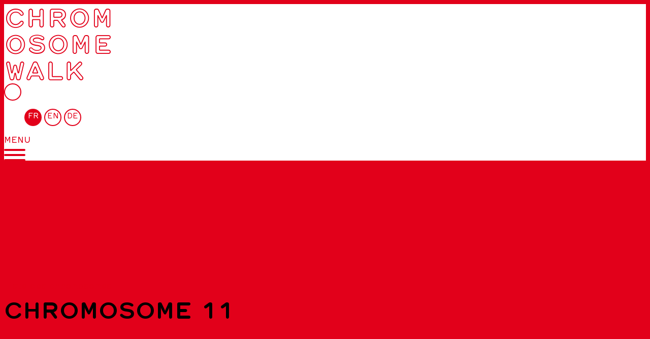

--- FILE ---
content_type: text/html; charset=UTF-8
request_url: https://www.chromosomewalk.ch/chromosome/chromosome-11/
body_size: 113895
content:


<!DOCTYPE html>
<html lang="fr-FR">
<head>
    <meta charset="utf-8">
    <meta name="viewport" content="width=device-width, initial-scale=1.0" />
    <title>Chromosome 11 - Chromosome Walk</title>
	<link rel="apple-touch-icon" sizes="180x180" href="https://www.chromosomewalk.ch/wp-content/themes/precisionmed/images/favicon/apple-touch-icon.png">
	<link rel="icon" type="image/png" sizes="32x32" href="https://www.chromosomewalk.ch/wp-content/themes/precisionmed/images/favicon/favicon-32x32.png">
	<link rel="icon" type="image/png" sizes="16x16" href="https://www.chromosomewalk.ch/wp-content/themes/precisionmed/images/favicon/favicon-16x16.png">
	<link rel="manifest" href="https://www.chromosomewalk.ch/wp-content/themes/precisionmed/images/favicon/site.webmanifest">
	<link rel="mask-icon" href="https://www.chromosomewalk.ch/wp-content/themes/precisionmed/images/favicon/safari-pinned-tab.svg" color="#5bbad5">
	<meta name="msapplication-TileColor" content="#da532c">
	<meta name="theme-color" content="#ffffff">
    <link rel="icon" type="image/png" href="https://www.chromosomewalk.ch/wp-content/themes/precisionmed/images/favicon.png" /><meta name='robots' content='index, follow, max-image-preview:large, max-snippet:-1, max-video-preview:-1' />
	<style>img:is([sizes="auto" i], [sizes^="auto," i]) { contain-intrinsic-size: 3000px 1500px }</style>
	<link rel="alternate" hreflang="fr-fr" href="https://www.chromosomewalk.ch/chromosome/chromosome-11/" />
<link rel="alternate" hreflang="en-us" href="https://www.chromosomewalk.ch/en/chromosome/chromosome-11/" />
<link rel="alternate" hreflang="de-de" href="https://www.chromosomewalk.ch/de/chromosome/chromosom-11/" />
<link rel="alternate" hreflang="x-default" href="https://www.chromosomewalk.ch/chromosome/chromosome-11/" />

	<!-- This site is optimized with the Yoast SEO plugin v26.4 - https://yoast.com/wordpress/plugins/seo/ -->
	<link rel="canonical" href="https://www.chromosomewalk.ch/chromosome/chromosome-11/" />
	<meta property="og:locale" content="fr_FR" />
	<meta property="og:type" content="article" />
	<meta property="og:title" content="Chromosome 11 - Chromosome Walk" />
	<meta property="og:url" content="https://www.chromosomewalk.ch/chromosome/chromosome-11/" />
	<meta property="og:site_name" content="Chromosome Walk" />
	<meta property="article:publisher" content="https://www.facebook.com/SIBbioinformatics/" />
	<meta property="article:modified_time" content="2024-11-25T13:50:29+00:00" />
	<meta name="twitter:card" content="summary_large_image" />
	<script type="application/ld+json" class="yoast-schema-graph">{"@context":"https://schema.org","@graph":[{"@type":"WebPage","@id":"https://www.chromosomewalk.ch/chromosome/chromosome-11/","url":"https://www.chromosomewalk.ch/chromosome/chromosome-11/","name":"Chromosome 11 - Chromosome Walk","isPartOf":{"@id":"https://www.chromosomewalk.ch/#website"},"datePublished":"2012-03-06T16:17:10+00:00","dateModified":"2024-11-25T13:50:29+00:00","breadcrumb":{"@id":"https://www.chromosomewalk.ch/chromosome/chromosome-11/#breadcrumb"},"inLanguage":"fr-FR","potentialAction":[{"@type":"ReadAction","target":["https://www.chromosomewalk.ch/chromosome/chromosome-11/"]}]},{"@type":"BreadcrumbList","@id":"https://www.chromosomewalk.ch/chromosome/chromosome-11/#breadcrumb","itemListElement":[{"@type":"ListItem","position":1,"name":"Home","item":"https://www.chromosomewalk.ch/"},{"@type":"ListItem","position":2,"name":"Chromosomes","item":"https://www.chromosomewalk.ch/chromosome/"},{"@type":"ListItem","position":3,"name":"Chromosome 11"}]},{"@type":"WebSite","@id":"https://www.chromosomewalk.ch/#website","url":"https://www.chromosomewalk.ch/","name":"Chromosome Walk","description":"","publisher":{"@id":"https://www.chromosomewalk.ch/#organization"},"alternateName":"Chromosome Walk","potentialAction":[{"@type":"SearchAction","target":{"@type":"EntryPoint","urlTemplate":"https://www.chromosomewalk.ch/?s={search_term_string}"},"query-input":{"@type":"PropertyValueSpecification","valueRequired":true,"valueName":"search_term_string"}}],"inLanguage":"fr-FR"},{"@type":"Organization","@id":"https://www.chromosomewalk.ch/#organization","name":"Chromosome Walk","url":"https://www.chromosomewalk.ch/","logo":{"@type":"ImageObject","inLanguage":"fr-FR","@id":"https://www.chromosomewalk.ch/#/schema/logo/image/","url":"https://www.chromosomewalk.ch/wp-content/uploads/logo-sib-b-new-2-300x160-1.png","contentUrl":"https://www.chromosomewalk.ch/wp-content/uploads/logo-sib-b-new-2-300x160-1.png","width":300,"height":160,"caption":"Chromosome Walk"},"image":{"@id":"https://www.chromosomewalk.ch/#/schema/logo/image/"},"sameAs":["https://www.facebook.com/SIBbioinformatics/"]}]}</script>
	<!-- / Yoast SEO plugin. -->


		
	<link rel='stylesheet' id='wpsqt-main-css' href='https://www.chromosomewalk.ch/wp-content/plugins/wp-survey-and-quiz-tool/css/main.css?ver=6.8.3' type='text/css' media='all' />
<link rel='stylesheet' id='wp-block-library-css' href='https://www.chromosomewalk.ch/wp-includes/css/dist/block-library/style.min.css?ver=6.8.3' type='text/css' media='all' />
<style id='classic-theme-styles-inline-css' type='text/css'>
/*! This file is auto-generated */
.wp-block-button__link{color:#fff;background-color:#32373c;border-radius:9999px;box-shadow:none;text-decoration:none;padding:calc(.667em + 2px) calc(1.333em + 2px);font-size:1.125em}.wp-block-file__button{background:#32373c;color:#fff;text-decoration:none}
</style>
<style id='safe-svg-svg-icon-style-inline-css' type='text/css'>
.safe-svg-cover{text-align:center}.safe-svg-cover .safe-svg-inside{display:inline-block;max-width:100%}.safe-svg-cover svg{fill:currentColor;height:100%;max-height:100%;max-width:100%;width:100%}

</style>
<style id='global-styles-inline-css' type='text/css'>
:root{--wp--preset--aspect-ratio--square: 1;--wp--preset--aspect-ratio--4-3: 4/3;--wp--preset--aspect-ratio--3-4: 3/4;--wp--preset--aspect-ratio--3-2: 3/2;--wp--preset--aspect-ratio--2-3: 2/3;--wp--preset--aspect-ratio--16-9: 16/9;--wp--preset--aspect-ratio--9-16: 9/16;--wp--preset--color--black: #000000;--wp--preset--color--cyan-bluish-gray: #abb8c3;--wp--preset--color--white: #ffffff;--wp--preset--color--pale-pink: #f78da7;--wp--preset--color--vivid-red: #cf2e2e;--wp--preset--color--luminous-vivid-orange: #ff6900;--wp--preset--color--luminous-vivid-amber: #fcb900;--wp--preset--color--light-green-cyan: #7bdcb5;--wp--preset--color--vivid-green-cyan: #00d084;--wp--preset--color--pale-cyan-blue: #8ed1fc;--wp--preset--color--vivid-cyan-blue: #0693e3;--wp--preset--color--vivid-purple: #9b51e0;--wp--preset--gradient--vivid-cyan-blue-to-vivid-purple: linear-gradient(135deg,rgba(6,147,227,1) 0%,rgb(155,81,224) 100%);--wp--preset--gradient--light-green-cyan-to-vivid-green-cyan: linear-gradient(135deg,rgb(122,220,180) 0%,rgb(0,208,130) 100%);--wp--preset--gradient--luminous-vivid-amber-to-luminous-vivid-orange: linear-gradient(135deg,rgba(252,185,0,1) 0%,rgba(255,105,0,1) 100%);--wp--preset--gradient--luminous-vivid-orange-to-vivid-red: linear-gradient(135deg,rgba(255,105,0,1) 0%,rgb(207,46,46) 100%);--wp--preset--gradient--very-light-gray-to-cyan-bluish-gray: linear-gradient(135deg,rgb(238,238,238) 0%,rgb(169,184,195) 100%);--wp--preset--gradient--cool-to-warm-spectrum: linear-gradient(135deg,rgb(74,234,220) 0%,rgb(151,120,209) 20%,rgb(207,42,186) 40%,rgb(238,44,130) 60%,rgb(251,105,98) 80%,rgb(254,248,76) 100%);--wp--preset--gradient--blush-light-purple: linear-gradient(135deg,rgb(255,206,236) 0%,rgb(152,150,240) 100%);--wp--preset--gradient--blush-bordeaux: linear-gradient(135deg,rgb(254,205,165) 0%,rgb(254,45,45) 50%,rgb(107,0,62) 100%);--wp--preset--gradient--luminous-dusk: linear-gradient(135deg,rgb(255,203,112) 0%,rgb(199,81,192) 50%,rgb(65,88,208) 100%);--wp--preset--gradient--pale-ocean: linear-gradient(135deg,rgb(255,245,203) 0%,rgb(182,227,212) 50%,rgb(51,167,181) 100%);--wp--preset--gradient--electric-grass: linear-gradient(135deg,rgb(202,248,128) 0%,rgb(113,206,126) 100%);--wp--preset--gradient--midnight: linear-gradient(135deg,rgb(2,3,129) 0%,rgb(40,116,252) 100%);--wp--preset--font-size--small: 13px;--wp--preset--font-size--medium: 20px;--wp--preset--font-size--large: 36px;--wp--preset--font-size--x-large: 42px;--wp--preset--spacing--20: 0.44rem;--wp--preset--spacing--30: 0.67rem;--wp--preset--spacing--40: 1rem;--wp--preset--spacing--50: 1.5rem;--wp--preset--spacing--60: 2.25rem;--wp--preset--spacing--70: 3.38rem;--wp--preset--spacing--80: 5.06rem;--wp--preset--shadow--natural: 6px 6px 9px rgba(0, 0, 0, 0.2);--wp--preset--shadow--deep: 12px 12px 50px rgba(0, 0, 0, 0.4);--wp--preset--shadow--sharp: 6px 6px 0px rgba(0, 0, 0, 0.2);--wp--preset--shadow--outlined: 6px 6px 0px -3px rgba(255, 255, 255, 1), 6px 6px rgba(0, 0, 0, 1);--wp--preset--shadow--crisp: 6px 6px 0px rgba(0, 0, 0, 1);}:where(.is-layout-flex){gap: 0.5em;}:where(.is-layout-grid){gap: 0.5em;}body .is-layout-flex{display: flex;}.is-layout-flex{flex-wrap: wrap;align-items: center;}.is-layout-flex > :is(*, div){margin: 0;}body .is-layout-grid{display: grid;}.is-layout-grid > :is(*, div){margin: 0;}:where(.wp-block-columns.is-layout-flex){gap: 2em;}:where(.wp-block-columns.is-layout-grid){gap: 2em;}:where(.wp-block-post-template.is-layout-flex){gap: 1.25em;}:where(.wp-block-post-template.is-layout-grid){gap: 1.25em;}.has-black-color{color: var(--wp--preset--color--black) !important;}.has-cyan-bluish-gray-color{color: var(--wp--preset--color--cyan-bluish-gray) !important;}.has-white-color{color: var(--wp--preset--color--white) !important;}.has-pale-pink-color{color: var(--wp--preset--color--pale-pink) !important;}.has-vivid-red-color{color: var(--wp--preset--color--vivid-red) !important;}.has-luminous-vivid-orange-color{color: var(--wp--preset--color--luminous-vivid-orange) !important;}.has-luminous-vivid-amber-color{color: var(--wp--preset--color--luminous-vivid-amber) !important;}.has-light-green-cyan-color{color: var(--wp--preset--color--light-green-cyan) !important;}.has-vivid-green-cyan-color{color: var(--wp--preset--color--vivid-green-cyan) !important;}.has-pale-cyan-blue-color{color: var(--wp--preset--color--pale-cyan-blue) !important;}.has-vivid-cyan-blue-color{color: var(--wp--preset--color--vivid-cyan-blue) !important;}.has-vivid-purple-color{color: var(--wp--preset--color--vivid-purple) !important;}.has-black-background-color{background-color: var(--wp--preset--color--black) !important;}.has-cyan-bluish-gray-background-color{background-color: var(--wp--preset--color--cyan-bluish-gray) !important;}.has-white-background-color{background-color: var(--wp--preset--color--white) !important;}.has-pale-pink-background-color{background-color: var(--wp--preset--color--pale-pink) !important;}.has-vivid-red-background-color{background-color: var(--wp--preset--color--vivid-red) !important;}.has-luminous-vivid-orange-background-color{background-color: var(--wp--preset--color--luminous-vivid-orange) !important;}.has-luminous-vivid-amber-background-color{background-color: var(--wp--preset--color--luminous-vivid-amber) !important;}.has-light-green-cyan-background-color{background-color: var(--wp--preset--color--light-green-cyan) !important;}.has-vivid-green-cyan-background-color{background-color: var(--wp--preset--color--vivid-green-cyan) !important;}.has-pale-cyan-blue-background-color{background-color: var(--wp--preset--color--pale-cyan-blue) !important;}.has-vivid-cyan-blue-background-color{background-color: var(--wp--preset--color--vivid-cyan-blue) !important;}.has-vivid-purple-background-color{background-color: var(--wp--preset--color--vivid-purple) !important;}.has-black-border-color{border-color: var(--wp--preset--color--black) !important;}.has-cyan-bluish-gray-border-color{border-color: var(--wp--preset--color--cyan-bluish-gray) !important;}.has-white-border-color{border-color: var(--wp--preset--color--white) !important;}.has-pale-pink-border-color{border-color: var(--wp--preset--color--pale-pink) !important;}.has-vivid-red-border-color{border-color: var(--wp--preset--color--vivid-red) !important;}.has-luminous-vivid-orange-border-color{border-color: var(--wp--preset--color--luminous-vivid-orange) !important;}.has-luminous-vivid-amber-border-color{border-color: var(--wp--preset--color--luminous-vivid-amber) !important;}.has-light-green-cyan-border-color{border-color: var(--wp--preset--color--light-green-cyan) !important;}.has-vivid-green-cyan-border-color{border-color: var(--wp--preset--color--vivid-green-cyan) !important;}.has-pale-cyan-blue-border-color{border-color: var(--wp--preset--color--pale-cyan-blue) !important;}.has-vivid-cyan-blue-border-color{border-color: var(--wp--preset--color--vivid-cyan-blue) !important;}.has-vivid-purple-border-color{border-color: var(--wp--preset--color--vivid-purple) !important;}.has-vivid-cyan-blue-to-vivid-purple-gradient-background{background: var(--wp--preset--gradient--vivid-cyan-blue-to-vivid-purple) !important;}.has-light-green-cyan-to-vivid-green-cyan-gradient-background{background: var(--wp--preset--gradient--light-green-cyan-to-vivid-green-cyan) !important;}.has-luminous-vivid-amber-to-luminous-vivid-orange-gradient-background{background: var(--wp--preset--gradient--luminous-vivid-amber-to-luminous-vivid-orange) !important;}.has-luminous-vivid-orange-to-vivid-red-gradient-background{background: var(--wp--preset--gradient--luminous-vivid-orange-to-vivid-red) !important;}.has-very-light-gray-to-cyan-bluish-gray-gradient-background{background: var(--wp--preset--gradient--very-light-gray-to-cyan-bluish-gray) !important;}.has-cool-to-warm-spectrum-gradient-background{background: var(--wp--preset--gradient--cool-to-warm-spectrum) !important;}.has-blush-light-purple-gradient-background{background: var(--wp--preset--gradient--blush-light-purple) !important;}.has-blush-bordeaux-gradient-background{background: var(--wp--preset--gradient--blush-bordeaux) !important;}.has-luminous-dusk-gradient-background{background: var(--wp--preset--gradient--luminous-dusk) !important;}.has-pale-ocean-gradient-background{background: var(--wp--preset--gradient--pale-ocean) !important;}.has-electric-grass-gradient-background{background: var(--wp--preset--gradient--electric-grass) !important;}.has-midnight-gradient-background{background: var(--wp--preset--gradient--midnight) !important;}.has-small-font-size{font-size: var(--wp--preset--font-size--small) !important;}.has-medium-font-size{font-size: var(--wp--preset--font-size--medium) !important;}.has-large-font-size{font-size: var(--wp--preset--font-size--large) !important;}.has-x-large-font-size{font-size: var(--wp--preset--font-size--x-large) !important;}
:where(.wp-block-post-template.is-layout-flex){gap: 1.25em;}:where(.wp-block-post-template.is-layout-grid){gap: 1.25em;}
:where(.wp-block-columns.is-layout-flex){gap: 2em;}:where(.wp-block-columns.is-layout-grid){gap: 2em;}
:root :where(.wp-block-pullquote){font-size: 1.5em;line-height: 1.6;}
</style>
<link rel='stylesheet' id='bootstrap-css' href='https://www.chromosomewalk.ch/wp-content/plugins/ergopix/css/bootstrap/bootstrap.min.css?ver=1' type='text/css' media='all' />
<link rel='stylesheet' id='mmenu-css' href='https://www.chromosomewalk.ch/wp-content/plugins/ergopix/css/mmenu.css?ver=1' type='text/css' media='all' />
<link rel='stylesheet' id='gallery-css' href='https://www.chromosomewalk.ch/wp-content/plugins/ergopix/css/gallery.css?ver=1' type='text/css' media='all' />
<link rel='stylesheet' id='fontawesome-css' href='https://www.chromosomewalk.ch/wp-content/plugins/ergopix/css/all.min.css?ver=1' type='text/css' media='all' />
<link rel='stylesheet' id='to-top-font-awesome-css' href='https://www.chromosomewalk.ch/wp-content/plugins/to-top/public/css/font-awesome/css/font-awesome.min.css?ver=4.5.0' type='text/css' media='all' />
<link rel='stylesheet' id='to-top-css' href='https://www.chromosomewalk.ch/wp-content/plugins/to-top/public/css/to-top-public.css?ver=2.5.5' type='text/css' media='all' />
<link rel='stylesheet' id='wpml-legacy-horizontal-list-0-css' href='https://www.chromosomewalk.ch/wp-content/plugins/sitepress-multilingual-cms/templates/language-switchers/legacy-list-horizontal/style.min.css?ver=1' type='text/css' media='all' />
<link rel='stylesheet' id='cryptx-styles-css' href='https://www.chromosomewalk.ch/wp-content/plugins/cryptx/css/cryptx.css?ver=4.0.4' type='text/css' media='all' />
<link rel='stylesheet' id='searchbar-css' href='https://www.chromosomewalk.ch/wp-content/themes/precisionmed/css/searchbar.css?ver=1' type='text/css' media='all' />
<link rel='stylesheet' id='slick-css' href='https://www.chromosomewalk.ch/wp-content/themes/precisionmed/css/slick.css?ver=1' type='text/css' media='all' />
<link rel='stylesheet' id='slick-theme-css' href='https://www.chromosomewalk.ch/wp-content/themes/precisionmed/css/slick-theme.css?ver=1' type='text/css' media='all' />
<link rel='stylesheet' id='style-css' href='https://www.chromosomewalk.ch/wp-content/themes/precisionmed/style.css?ver=1' type='text/css' media='all' />
<link rel='stylesheet' id='searchwp-forms-css' href='https://www.chromosomewalk.ch/wp-content/plugins/searchwp/assets/css/frontend/search-forms.min.css?ver=4.5.5' type='text/css' media='all' />
<link rel='stylesheet' id='modulobox-css' href='https://www.chromosomewalk.ch/wp-content/plugins/modulobox/public/assets/css/modulobox.min.css?ver=1.5.0' type='text/css' media='all' />
<style id='modulobox-inline-css' type='text/css'>
.mobx-overlay{background-color:#ffffff;}.mobx-top-bar{background-color:rgba(255,255,255,0.4);}button.mobx-prev,button.mobx-next{background-color:rgba(0,0,0,0.4);}.mobx-bottom-bar{background-color:rgba(0,0,0,0.4);}.mobx-holder .mobx-share-tooltip{background-color:#ffffff;border-color:#ffffff;color:#444444;width:120px;}.mobx-thumb:after{border-color:#ffffff;}.mobx-holder .mobx-loader{border-color:rgba(255,255,255,0.2);border-left-color:#dd3333;}.mobx-top-bar *{color:#000000;}.mobx-prev *,.mobx-next *{color:#ffffff;}.mobx-thumb-loaded{opacity:0.50;}.mobx-active-thumb .mobx-thumb-loaded{opacity:1.00;}.mobx-top-bar button{height:40px;width:40px;}.mobx-timer{height:24px;width:24px;}button.mobx-prev, button.mobx-next{height:32px;width:44px;}.mobx-share-tooltip button{height:40px;width:40px;}.mobx-caption-inner{max-width:420px;}.mobx-holder .mobx-counter{font-weight:400;color:#ffffff;text-align:center;font-size:13px;line-height:44px;font-style:normal;text-decoration:none;text-transform:none;}.mobx-holder .mobx-title{font-weight:400;color:#eeeeee;text-align:center;font-size:13px;line-height:18px;font-style:normal;text-decoration:none;text-transform:none;}.mobx-holder .mobx-desc{font-weight:400;color:#bbbbbb;text-align:center;font-size:12px;line-height:16px;font-style:normal;text-decoration:none;text-transform:none;}
</style>
<link rel='stylesheet' id='child-style-css' href='https://www.chromosomewalk.ch/wp-content/themes/chromosome-walk/style.css?ver=6.8.3' type='text/css' media='all' />
<link rel='stylesheet' id='wp-paginate-css' href='https://www.chromosomewalk.ch/wp-content/plugins/wp-paginate/css/wp-paginate.css?ver=2.2.4' type='text/css' media='screen' />
<script type="text/javascript" src="https://www.chromosomewalk.ch/wp-includes/js/jquery/jquery.min.js?ver=3.7.1" id="jquery-core-js"></script>
<script type="text/javascript" src="https://www.chromosomewalk.ch/wp-includes/js/jquery/jquery-migrate.min.js?ver=3.4.1" id="jquery-migrate-js"></script>
<script type="text/javascript" id="wpml-cookie-js-extra">
/* <![CDATA[ */
var wpml_cookies = {"wp-wpml_current_language":{"value":"fr","expires":1,"path":"\/"}};
var wpml_cookies = {"wp-wpml_current_language":{"value":"fr","expires":1,"path":"\/"}};
/* ]]> */
</script>
<script type="text/javascript" src="https://www.chromosomewalk.ch/wp-content/plugins/sitepress-multilingual-cms/res/js/cookies/language-cookie.js?ver=485900" id="wpml-cookie-js" defer="defer" data-wp-strategy="defer"></script>
<script type="text/javascript" id="to-top-js-extra">
/* <![CDATA[ */
var to_top_options = {"scroll_offset":"100","icon_opacity":"100","style":"font-awesome-icon","icon_type":"dashicons-arrow-up-alt2","icon_color":"#ffffff","icon_bg_color":"#e2001a","icon_size":"32","border_radius":"0","image":"https:\/\/www.chromosomewalk.ch\/wp-content\/plugins\/to-top\/admin\/images\/default.png","image_width":"65","image_alt":"","location":"bottom-right","margin_x":"20","margin_y":"90","show_on_admin":"0","enable_autohide":"1","autohide_time":"2","enable_hide_small_device":"0","small_device_max_width":"640","reset":"0"};
/* ]]> */
</script>
<script async type="text/javascript" src="https://www.chromosomewalk.ch/wp-content/plugins/to-top/public/js/to-top-public.js?ver=2.5.5" id="to-top-js"></script>
<script type="text/javascript" id="cryptx-js-js-extra">
/* <![CDATA[ */
var cryptxConfig = {"iterations":"10000","keyLength":"32","ivLength":"16","saltLength":"16","cipher":"aes-256-gcm"};
/* ]]> */
</script>
<script type="text/javascript" src="https://www.chromosomewalk.ch/wp-content/plugins/cryptx/js/cryptx.min.js?ver=4.0.4" id="cryptx-js-js"></script>
<link rel="https://api.w.org/" href="https://www.chromosomewalk.ch/wp-json/" /><link rel="alternate" title="oEmbed (JSON)" type="application/json+oembed" href="https://www.chromosomewalk.ch/wp-json/oembed/1.0/embed?url=https%3A%2F%2Fwww.chromosomewalk.ch%2Fchromosome%2Fchromosome-11%2F" />
<link rel="alternate" title="oEmbed (XML)" type="text/xml+oembed" href="https://www.chromosomewalk.ch/wp-json/oembed/1.0/embed?url=https%3A%2F%2Fwww.chromosomewalk.ch%2Fchromosome%2Fchromosome-11%2F&#038;format=xml" />
<meta name="generator" content="WPML ver:4.8.5 stt:1,4,3;" />
	
	<script type="text/javascript" src="https://www.chromosomewalk.ch/wp-content/plugins//wordpress-tooltips/js/qtip/jquery.qtip-1.0.0-rc3.min.js"></script>
	<script type="text/javascript">

	function toolTips(whichID,theTipContent){
		jQuery(whichID).qtip({
			content:theTipContent,
			style: {
				width: 400,
				padding: 5,
				background: '#000',
				color: '#FFF',
				textAlign: 'left',
				border:{
					width: 0,
					radius: 8,
					color: '#000'
				}
			},
			position:{
				corner: {
					target: 'rightMiddle',
					tooltip: 'leftBottom'
				},
				adjust: {
					screen: true
				}
			},
			show:'mouseover',
			hide:'mouseout'
		})
	}
	</script><!-- To Top Custom CSS --><style type='text/css'>#to_top_scrollup {background-color: #e2001a;-webkit-border-radius: 0%; -moz-border-radius: 0%; border-radius: 0%;opacity: 1;right:20px;bottom:90px;}</style>	<!-- Matomo -->
	<script>
	 var _paq = window._paq = window._paq || [];
	 /* tracker methods like "setCustomDimension" should be called before "trackPageView" */
	 _paq.push(['trackPageView']);
	 _paq.push(['enableLinkTracking']);
	 (function() {
	   var u="https://matomo.sib.swiss/";
	   _paq.push(['setTrackerUrl', u+'matomo.php']);
	   _paq.push(['setSiteId', '57']);
	   var d=document, g=d.createElement('script'), s=d.getElementsByTagName('script')[0];
	   g.async=true; g.src=u+'matomo.js'; s.parentNode.insertBefore(g,s);
	 })();
	</script>
	<!-- End Matomo Code -->
</head>
<body class="wp-singular chromosome-template-default single single-chromosome postid-164 wp-theme-precisionmed wp-child-theme-chromosome-walk depth-0">
	<div class="wrapper">
		<div class="header-mobile hidden-print fixed-top pt-3 pb-3 pt-md-4 pb-md-4">
			<div class="container">
				<div class="row align-items-start no-gutters">
					<div class="col-5 col-sm-8">
						<a class="logo" href="https://www.chromosomewalk.ch">
							CHROM<br class="d-inline-block d-sm-none"/>OSOME<br/>WALK
						</a>
					</div>
					<div class="col-7 col-sm-4 text-right">
						<div class="d-inline-block d-align-top mr-2">
							<span class="cursor-pointer search-btn-mobile" data-target="#mySearchBar" data-searchbar="SearchBar"><i class="fas fa-search"></i></span>
						</div>
						<div class="d-inline-block d-align-top">
							
<div class="lang_sel_list_horizontal wpml-ls-statics-shortcode_actions wpml-ls wpml-ls-legacy-list-horizontal" id="lang_sel_list">
	<ul role="menu"><li class="icl-fr wpml-ls-slot-shortcode_actions wpml-ls-item wpml-ls-item-fr wpml-ls-current-language wpml-ls-first-item wpml-ls-item-legacy-list-horizontal" role="none">
				<a href="https://www.chromosomewalk.ch/chromosome/chromosome-11/" class="wpml-ls-link" role="menuitem" >
                    <span class="wpml-ls-native icl_lang_sel_native" role="menuitem">FR</span></a>
			</li><li class="icl-en wpml-ls-slot-shortcode_actions wpml-ls-item wpml-ls-item-en wpml-ls-item-legacy-list-horizontal" role="none">
				<a href="https://www.chromosomewalk.ch/en/chromosome/chromosome-11/" class="wpml-ls-link" role="menuitem"  aria-label="Passer à EN(EN)" title="Passer à EN(EN)" >
                    <span class="wpml-ls-native icl_lang_sel_native" lang="en">EN</span></a>
			</li><li class="icl-de wpml-ls-slot-shortcode_actions wpml-ls-item wpml-ls-item-de wpml-ls-last-item wpml-ls-item-legacy-list-horizontal" role="none">
				<a href="https://www.chromosomewalk.ch/de/chromosome/chromosom-11/" class="wpml-ls-link" role="menuitem"  aria-label="Passer à DE(DE)" title="Passer à DE(DE)" >
                    <span class="wpml-ls-native icl_lang_sel_native" lang="de">DE</span></a>
			</li></ul>
</div>
						</div>
						<div class="d-none d-lg-inline-block col-lg-auto d-align-top menu-txt">
							MENU						</div>
						<a id="hamburger" href="#menu-mobile">
							<span class="top-bar"></span>
							<span class="middle-bar"></span>
							<span class="bottom-bar"></span>
						</a>
					</div>
				</div>
			</div>
		</div>
		<div class="content-page">
	<div class="container">
		<div class="mb-titles">
			<p class="d-none d-md-block">
				<a class="text-white" href="https://www.chromosomewalk.ch/liste-chromosomes/">Liste des chromosomes</a>
			</p>
			<h1 class="text-white">Chromosome 11</h1>
		</div>
		<section class="mt-section mb-section full the-content">
			<div class="row">
				<div class="col-md-4 mb-5 mb-md-0 order-1 pt-5 pt-md-0 sidebar-border order-md-0">
					<div class="mb-3 d-block d-md-none">
						<h1 class="text-white">Chromosome 11</h1>
					</div>
					<div class="mb-3">
						<h4 class="title-info-chromosome pr-md-3 mb-2">Longueur de l'ADN</h4>
						<p class="info-chromosome pr-md-3 text-dark mb-0">135'086'622 								<span style="border-bottom:1px dashed;font-weight:bold;" class="classtoolTips183">pb</span>							<br/>
							soit 4.5 cm
						</p>
					</div>
					<div class="mb-3">
						<h4 class="title-info-chromosome pr-md-3 mb-2">Nombre estimé de gènes</h4>
						<p class="info-chromosome pr-md-3 text-dark mb-0">1'317</p>
					</div>
					<div class="mb-3">
						<h4 class="title-info-chromosome pr-md-3 mb-2">Séquencé</h4>
						<p class="info-chromosome pr-md-3 text-dark mb-0">au Canada, en Corée, au Japon, au Royaume-Uni et aux USA</p>
					</div>						<div class="mb-3">
							<h4 class="title-info-chromosome pr-md-3 mb-2">Lien</h4>
							<p class="info-chromosome pr-md-3 text-dark mb-0">
								<a class="text-dark" href="https://www.ensembl.org/Homo_sapiens/Location/Chromosome?r=11" target="_blank">Pour les experts<i class="far fa-external-link ml-2"></i></a>
							</p>
						</div>						<div class="mb-3">
							<h4 class="title-info-chromosome pr-md-3 mb-2">+</h4>
							<p class="info-chromosome pr-md-3 text-dark mb-0">Le chromosome 11 est  riche en gènes associés à des maladies. 
Il contient également plus de 180 gènes impliqués dans la perception des odeurs.</p>
						</div>					<div class="sidebar-quiz">
						<div class="row align-items-center">
							<div class="col-2 col-md-3">
								<img src="https://www.chromosomewalk.ch/wp-content/themes/precisionmed/images/logo-quiz.png" alt="Quiz" />
							</div>
							<div class="col-10 col-md-9">
								<h3 class="text-white mb-1 position-relative" style="left:-2px;">Quiz!</h3><a href="https://www.chromosomewalk.ch/quiz-facile/#11">Facile →</a>								<br/><a href="https://www.chromosomewalk.ch/quiz-expert/#11">Expert →</a>							</div>
						</div>
					</div>
				</div>
				<div class="col-md-7 offset-md-1 order-0 mb-5 mb-md-0 order-md-1">
					<div class="row">
						<div class="col-lg-5 col-xl-4">
							<div class="container-chromosome mb-4 mb-md-5 mb-lg-0 text-center text-md-left">
								<div class="d-inline-block d-md-block ml-auto mr-auto">											<img class="img-chromosome-right" src="https://www.chromosomewalk.ch/wp-content/uploads/chromosome111.png" alt="Chromosome 11" />
											<img class="img-chromosome-left" src="https://www.chromosomewalk.ch/wp-content/uploads/chromosome111.png" alt="Chromosome 11" />									<div class="container-points ">
										<div class="p-points position-relative">													<div id="point-1" class="point point-selected point-base">
														<img src="https://www.chromosomewalk.ch/wp-content/themes/precisionmed/images/point.png"/>
														<div class="position-gene d-none">1.6														</div>
													</div>													<div id="point-5" class="point">
														<img src="https://www.chromosomewalk.ch/wp-content/themes/precisionmed/images/point.png"/>
														<div class="position-gene d-none">50														</div>
													</div>													<div id="point-6" class="point">
														<img src="https://www.chromosomewalk.ch/wp-content/themes/precisionmed/images/point.png"/>
														<div class="position-gene d-none">50.3														</div>
													</div>													<div id="point-7" class="point">
														<img src="https://www.chromosomewalk.ch/wp-content/themes/precisionmed/images/point.png"/>
														<div class="position-gene d-none">65.8														</div>
													</div>													<div id="point-9" class="point">
														<img src="https://www.chromosomewalk.ch/wp-content/themes/precisionmed/images/point.png"/>
														<div class="position-gene d-none">81														</div>
													</div>													<div id="point-12" class="point">
														<img src="https://www.chromosomewalk.ch/wp-content/themes/precisionmed/images/point.png"/>
														<div class="position-gene d-none">33.9														</div>
													</div>										</div>
									</div>
								</div>
								<div class="mt-3 link-reload"><i class="fas fa-redo" style="margin-right:5px;"></i><a href="https://www.chromosomewalk.ch/chromosome/chromosome-11/">Des gènes en bonus</a><span class="classtoolTips180" style="border-bottom:0px dashed;font-weight:bold;cursor:help;"><i class="fas fa-question-circle ml-1"></i></span></div>
								
							</div>
						</div>
						<div class="col-lg-7 offset-xl-1">
							<div class="gene-content-chromosome">									<div id="block-content-chromosome-1" class="block-content-chromosome du-papyrus-a-linternet block-content-chromosome-selected">
										<div class="bloc-img-chromosome">
										<img width="757" height="483" src="https://www.chromosomewalk.ch/wp-content/uploads/slide24.png" class="img-chromosome w-auto" alt="" decoding="async" fetchpriority="high" srcset="https://www.chromosomewalk.ch/wp-content/uploads/slide24.png 757w, https://www.chromosomewalk.ch/wp-content/uploads/slide24-300x191.png 300w" sizes="(max-width: 757px) 100vw, 757px" />										</div>
										<div class="block-txt-chromosome text-white"><div class="the-content"><h2>Du papyrus à l’internet</h2>
<p>De tout temps, l’homme a cherché à classer ses connaissances.</p>
</div>												<a class="btn btn-light text-dark" href="https://www.chromosomewalk.ch/chromosome/chromosome-11/du-papyrus-a-linternet/">Voir la suite</a> 
										</div>
									</div>									<div id="block-content-chromosome-2" class="block-content-chromosome rendre-transparent">
										<div class="bloc-img-chromosome">
																				</div>
										<div class="block-txt-chromosome text-white">												<h2>rendre transparent</h2><div class="the-content"><p>PLAAT3 : <span class='classtoolTips23' style='border-bottom:1px dashed;font-weight:bold;cursor:help;'>gène</span> codant pour une <span class='classtoolTips45' style='border-bottom:1px dashed;font-weight:bold;cursor:help;'>protéine</span> qui est nécessaire à la dégradation complète des organelles présentes dans les <span class='classtoolTips14' style='border-bottom:1px dashed;font-weight:bold;cursor:help;'>cellules</span> du centre du cristallin, une zone appelée &lsquo;organelle free zone&rsquo; (OFZ). Cette dégradation a lieu au cours de la différenciation terminale du cristallin et permet de créer de la transparence afin que la lumière puisse le traverser sans être dispersée ou absorbée, ce qui déformerait la vision.</p>
</div>													<div class="external-links">
														<h4>Liens externes</h4><p>Corresponding protein in <a href="https://www.uniprot.org/uniprot/P53816" target="_blank" rel="noopener">UniProtKB/Swiss-Prot</a></p>
<p>Protein Spotlight: <a href="https://www.proteinspotlight.org/back_issues/241/" target="_blank"> The making of transparency</a></p>

													</div> 
										</div>
									</div>									<div id="block-content-chromosome-3" class="block-content-chromosome spermatozoide">
										<div class="bloc-img-chromosome">
																				</div>
										<div class="block-txt-chromosome text-white">												<h2>Spermatozoïde</h2><div class="the-content"><p>STK33 contribue à l’assemblage des flagelles des spermatozoïdes durant la spermatogenèse. Cette <span class='classtoolTips45' style='border-bottom:1px dashed;font-weight:bold;cursor:help;'>protéine</span> pourrait être une cible prometteuse pour le développement d’une contraception masculine. </p>
</div>													<div class="external-links">
														<h4>Liens externes</h4><p>Protein Spotlight: <a href="https://www.proteinspotlight.org/back_issues/279/" target="_blank">A dark kinase</a></p>
<p>Corresponding protein in <a href="https://www.uniprot.org/uniprotkb/Q9BYT3/entry" target="_blank" rel="noopener">UniProtKB/Swiss-Prot</a></p>

													</div> 
										</div>
									</div>									<div id="block-content-chromosome-4" class="block-content-chromosome un-probleme-de-poids">
										<div class="bloc-img-chromosome">
																				</div>
										<div class="block-txt-chromosome text-white">												<h2>un problème de poids</h2><div class="the-content"><p>BSX : Sans ce <span class='classtoolTips23' style='border-bottom:1px dashed;font-weight:bold;cursor:help;'>gène</span>, la régulation de l&rsquo;apport calorique est bouleversée, conduisant à des problèmes de poids.</p>
</div>													<div class="external-links">
														<h4>Liens externes</h4><p>Protein Spotlight : <a title="Protein Spotlight: Of fidgets and food" href="https://www.proteinspotlight.org/back_issues/085/" target="_blank">Of fidgets and food</a></p>
<p>Corresponding protein in <a href="https://www.uniprot.org/uniprot/Q3C1V8" target="_blank" rel="noopener">UniProtKB/Swiss-Prot</a></p>
													</div> 
										</div>
									</div>									<div id="block-content-chromosome-5" class="block-content-chromosome de-la-graisse">
										<div class="bloc-img-chromosome">
																				</div>
										<div class="block-txt-chromosome text-white">												<h2>de la graisse</h2><div class="the-content"><p>CHKA joue un rôle clé dans la synthèse des phospholipides, des graisses essentielles pour le bon fonctionnement de toutes les <span class='classtoolTips14' style='border-bottom:1px dashed;font-weight:bold;cursor:help;'>cellules</span>.</p>
</div>													<div class="external-links">
														<h4>Liens externes</h4><p>Corresponding protein in <a href="https://www.uniprot.org/uniprotkb/P35790/entry" target="_blank" rel="noopener">UniProtKB/Swiss-Prot</a></p>													</div> 
										</div>
									</div>									<div id="block-content-chromosome-6" class="block-content-chromosome os-de-marbre">
										<div class="bloc-img-chromosome">
																				</div>
										<div class="block-txt-chromosome text-white">												<h2>os de marbre</h2><div class="the-content"><p>TCIRG1 :  <span class='classtoolTips23' style='border-bottom:1px dashed;font-weight:bold;cursor:help;'>gène</span> codant pour une <span class='classtoolTips45' style='border-bottom:1px dashed;font-weight:bold;cursor:help;'>protéine</span> impliquée dans le transport des protons. Ce <span class='classtoolTips23' style='border-bottom:1px dashed;font-weight:bold;cursor:help;'>gène</span>, lorsqu’il est défectueux, cause la maladie des os de marbre (ostéopétrose), une maladie caractérisée par une augmentation de la densité osseuse.</p>
</div>													<div class="external-links">
														<h4>Liens externes</h4>Corresponding protein in <a href="https://www.uniprot.org/uniprot/Q13488" target="_blank" rel="noopener">UniProtKB/Swiss-Prot</a>													</div> 
										</div>
									</div>									<div id="block-content-chromosome-7" class="block-content-chromosome pigmenter">
										<div class="bloc-img-chromosome">
																				</div>
										<div class="block-txt-chromosome text-white">												<h2>pigmenter</h2><div class="the-content"><p>TYR: <span class='classtoolTips23' style='border-bottom:1px dashed;font-weight:bold;cursor:help;'>Gène</span> impliqué dans la synthèse de la mélanine, un pigment de la peau et des cheveux.</p>
</div>													<div class="external-links">
														<h4>Liens externes</h4><p>Protein Spotlight : <a title="Protein Spotlight: Snowy stardom" href="https://www.proteinspotlight.org/back_issues/049/" target="_blank">Snowy stardom</a></p>
<p>Corresponding protein in <a href="https://www.uniprot.org/uniprot/P14679" target="_blank" rel="noopener">UniProtKB/Swiss-Prot</a></p>													</div> 
										</div>
									</div>									<div id="block-content-chromosome-8" class="block-content-chromosome coriandre-ou-savon">
										<div class="bloc-img-chromosome">
																				</div>
										<div class="block-txt-chromosome text-white">												<h2>coriandre ou savon</h2><div class="the-content"><p>OR6A2 : Plus de 15 % des Européens auraient une véritable aversion pour la coriandre. Pour eux, cette herbe aromatique aurait le goût de savon, voire de punaise écrasée. Ce dégoût profond aurait une explication: une <span class='classtoolTips186' style='border-bottom:1px dashed;font-weight:bold;cursor:help;'>variation</span> génétique qui modifie le <span class='classtoolTips48' style='border-bottom:1px dashed;font-weight:bold;cursor:help;'>récepteur</span> olfactif OR6A2. </p>
</div>													<div class="external-links">
														<h4>Liens externes</h4><p>Corresponding protein in <a href="https://www.uniprot.org/uniprot/O95222" target="_blank" rel="noopener">UniProtKB/Swiss-Prot</a></p>													</div> 
										</div>
									</div>									<div id="block-content-chromosome-9" class="block-content-chromosome faconner-la-vie">
										<div class="bloc-img-chromosome">
																				</div>
										<div class="block-txt-chromosome text-white">												<h2>façonner la vie</h2><div class="the-content"><p>YAP1: <span class='classtoolTips23' style='border-bottom:1px dashed;font-weight:bold;cursor:help;'>Gène</span> codant pour une <span class='classtoolTips45' style='border-bottom:1px dashed;font-weight:bold;cursor:help;'>protéine</span> qui joue un rôle dans la prolifération des <span class='classtoolTips14' style='border-bottom:1px dashed;font-weight:bold;cursor:help;'>cellules</span> et la régénération des <span class='classtoolTips55' style='border-bottom:1px dashed;font-weight:bold;cursor:help;'>tissus</span>, et donc dans le contrôle de la forme et de la taille de nos organes.</p>
</div>													<div class="external-links">
														<h4>Liens externes</h4><p>Protein Spotlight : <a title="shaping life" href="https://www.proteinspotlight.org/back_issues/175/" target="_blank "> shaping life </a></p>
<p>Corresponding protein in <a href="https://www.uniprot.org/uniprot/P46937" target="_blank" rel="noopener">UniProtKB/Swiss-Prot</a></p>													</div> 
										</div>
									</div>									<div id="block-content-chromosome-10" class="block-content-chromosome protuberances">
										<div class="bloc-img-chromosome">
																				</div>
										<div class="block-txt-chromosome text-white">												<h2>protubérances</h2><div class="the-content"><p>CDHR5: <span class='classtoolTips23' style='border-bottom:1px dashed;font-weight:bold;cursor:help;'>Gène</span> codant pour une <span class='classtoolTips45' style='border-bottom:1px dashed;font-weight:bold;cursor:help;'>protéine</span> impliquée dans la formation des microvillosités à la surface de certaines <span class='classtoolTips14' style='border-bottom:1px dashed;font-weight:bold;cursor:help;'>cellules</span> épithéliales. </p>
</div>													<div class="external-links">
														<h4>Liens externes</h4><p>Protein Spotlight : <a title="a tighter mesh" href="https://www.proteinspotlight.org/back_issues/178/" target="_blank "> a tighter mesh </a></p>
<p>Corresponding protein in <a href="https://www.uniprot.org/uniprot/Q9HBB8" target="_blank" rel="noopener">UniProtKB/Swiss-Prot</a></p>													</div> 
										</div>
									</div>									<div id="block-content-chromosome-11" class="block-content-chromosome medailles-olympiques">
										<div class="bloc-img-chromosome">
																				</div>
										<div class="block-txt-chromosome text-white">												<h2>médailles olympiques ?</h2><div class="the-content"><p>ACTN3: <span class='classtoolTips23' style='border-bottom:1px dashed;font-weight:bold;cursor:help;'>Gène</span> codant pour une <span class='classtoolTips45' style='border-bottom:1px dashed;font-weight:bold;cursor:help;'>protéine</span> importante pour la structure des muscles sollicités lors d’efforts rapides et intenses. Environ 18 % de la population ne possède pas cette <span class='classtoolTips45' style='border-bottom:1px dashed;font-weight:bold;cursor:help;'>protéine</span> ACTN3: l’absence d’ACTN3 est associée avec une meilleure résistance au froid&#8230; et une meilleure endurance physique !</p>
</div>													<div class="external-links">
														<h4>Liens externes</h4><p>Corresponding protein in <a href="https://www.uniprot.org/uniprot/Q08043" target="_blank" rel="noopener">UniProtKB/Swiss-Prot</a></p>

<p>Protein Spotlight: <a href="https://www.proteinspotlight.org/back_issues/273/" target="_blank">Shift</a></p>													</div> 
										</div>
									</div>									<div id="block-content-chromosome-12" class="block-content-chromosome une-horloge-dans-la-peau">
										<div class="bloc-img-chromosome">
																				</div>
										<div class="block-txt-chromosome text-white">												<h2>une horloge dans la peau</h2><div class="the-content"><p>CRY2: <span class='classtoolTips23' style='border-bottom:1px dashed;font-weight:bold;cursor:help;'>Gène</span> codant pour une des <span class='classtoolTips45' style='border-bottom:1px dashed;font-weight:bold;cursor:help;'>protéines</span> impliquées dans la régulation de notre horloge biologique.</p>
</div>													<div class="external-links">
														<h4>Liens externes</h4><p>Prolune - dossier : <a title="Prolune : Une horloge dans la peau" href="https://www.prolune.org/dossiers/024/" target="_blank">Une horloge dans la peau</a></p>
<p>Corresponding protein in <a href="https://www.uniprot.org/uniprot/Q49AN0" target="_blank" rel="noopener">UniProtKB/Swiss-Prot</a></p>													</div>													<div class="internal-links">
														<h4>Liens internes</h4><p>Chromosome 2 : <a href="http://www.chromosomewalk.ch/chromosome/chromosome-2#une-horloge-dans-la-peau">PER2</a></p>
<p>Chromsome 10 : <a href="http://www.chromosomewalk.ch/chromosome/chromosome-10#une-horloge-dans-la-peau">OPN4</a></p>
													</div> 
										</div>
									</div>									<div id="block-content-chromosome-13" class="block-content-chromosome courbatures">
										<div class="bloc-img-chromosome">
																				</div>
										<div class="block-txt-chromosome text-white">												<h2>courbatures</h2><div class="the-content"><p>LDHA: <span class='classtoolTips23' style='border-bottom:1px dashed;font-weight:bold;cursor:help;'>Gène</span> codant pour une <span class='classtoolTips18' style='border-bottom:1px dashed;font-weight:bold;cursor:help;'>enzyme</span> impliquée dans la production de lactate, lors d’une activité physique par exemple. Les courbatures sont dues entre autre à l’accumulation de lactate.</p>
</div>													<div class="external-links">
														<h4>Liens externes</h4><p>Protein Spotlight : <a title="Protein Spotlight : Another dark horse" href="https://www.proteinspotlight.org/back_issues/109/" target="_blank">Another dark horse</a></p>
<p>Corresponding protein in <a href="https://www.uniprot.org/uniprot/P00338" target="_blank" rel="noopener">UniProtKB/Swiss-Prot</a></p>
													</div> 
										</div>
									</div>									<div id="block-content-chromosome-14" class="block-content-chromosome le-flair">
										<div class="bloc-img-chromosome">
																				</div>
										<div class="block-txt-chromosome text-white">												<h2>le nez fin</h2><div class="the-content"><p>OR10A5: Groupe de <span class='classtoolTips23' style='border-bottom:1px dashed;font-weight:bold;cursor:help;'>gènes</span> impliqués dans la perception des odeurs.</p>
</div>													<div class="external-links">
														<h4>Liens externes</h4><p>Prolune - dossier : <a title="Prolune : Un Prix Nobel pour le flair de deux savants" href="https://www.prolune.org/dossiers/014/" target="_blank">Un Prix Nobel pour le flair de deux savants</a></p>
<p>Corresponding protein in <a href="https://www.uniprot.org/uniprot/Q9H207" target="_blank" rel="noopener">UniProtKB/Swiss-Prot</a></p>

													</div>													<div class="internal-links">
														<h4>Liens internes</h4><p>Chromosome 19 : <a href="http://www.chromosomewalk.ch/chromosome/chromosome-19#le-nez-fin">OR7D4</a></p>
													</div> 
										</div>
									</div>									<div id="block-content-chromosome-15" class="block-content-chromosome un-taxi-pour-loxygene">
										<div class="bloc-img-chromosome">
																				</div>
										<div class="block-txt-chromosome text-white">												<h2>un taxi pour l’oxygène</h2><div class="the-content"><p>HBB : <span class='classtoolTips23' style='border-bottom:1px dashed;font-weight:bold;cursor:help;'>Gène</span> codant pour une sous-unité de l&rsquo;hémoglobine, une <span class='classtoolTips45' style='border-bottom:1px dashed;font-weight:bold;cursor:help;'>protéine</span> qui transporte l&rsquo;oxygène dans notre sang. Un globule rouge contiendrait quelque 250 millions de <span class='classtoolTips45' style='border-bottom:1px dashed;font-weight:bold;cursor:help;'>protéine</span> hémoglobine.</p>
</div>													<div class="external-links">
														<h4>Liens externes</h4><p>Conte (PDB) : <a href="http://www.simplyscience.ch/archives-enfants/articles/globine-et-poietine-sur-la-piste-de-la-moelle-rouge-1.html" target="_blank">Globine et Poïétine sur la piste de la moelle rouge  </a></p>
<p>3D story (PDB) : <a href="https://pdb101.rcsb.org/motm/41" target="_blank">Hemoglobin</a></p>
<p>Corresponding protein in <a href="https://www.uniprot.org/uniprot/P68871" target="_blank" rel="noopener">UniProtKB/Swiss-Prot</a></p>


													</div>													<div class="internal-links">
														<h4>Liens internes</h4><p>Chromosome 22 : <a href="http://www.chromosomewalk.ch/chromosome/chromosome-22#taxi-pour-loxygene">MB</a></p>
													</div> 
										</div>
									</div>							</div>	
						</div>
					</div>
				</div>
			</div>
		</section>
	</div>			</div><!-- .wrapper -->
		</div>
		<div class="d-none" id="site-title">CHROMOSOME WALK		</div>
		<div id="mySearchBar" class="searchbar">
		    <div class="search-table">
			    <div class="search-table-cell">
					<form role="search" method="get" class="searchbar__form" action="https://www.chromosomewalk.ch">
				    		<input class="searchbar__field" type="text" value="" name="s" />
						<button class="searchbar__button" type="submit"><i class="far fa-search"></i></button>
					</form>
		    	</div>
		    </div>
		</div>
		<nav id="menu-mobile"><div class="menu-menu-principal-container"><ul id="menu-menu-principal" class="nav"><li id="menu-item-4481" class="menu-item menu-item-type-post_type menu-item-object-page menu-item-4481"><a href="https://www.chromosomewalk.ch/liste-chromosomes/"><span class="point"></span>Liste des chromosomes</a></li>
<li id="menu-item-4479" class="menu-item menu-item-type-post_type menu-item-object-page menu-item-4479"><a href="https://www.chromosomewalk.ch/la-bioinformatique-sert-a/"><span class="point"></span>La bioinformatique sert à…</a></li>
<li id="menu-item-4480" class="menu-item menu-item-type-post_type menu-item-object-page menu-item-4480"><a href="https://www.chromosomewalk.ch/de-quoi-sommes-nous-faits/"><span class="point"></span>De quoi sommes-nous faits?</a></li>
<li id="menu-item-4482" class="menu-item menu-item-type-post_type menu-item-object-page menu-item-4482"><a href="https://www.chromosomewalk.ch/glossaire/"><span class="point"></span>Glossaire</a></li>
<li id="menu-item-4566" class="menu-item menu-item-type-custom menu-item-object-custom menu-item-has-children menu-item-4566"><a href="#"><span class="point"></span>Quiz</a>
<ul class="sub-menu">
	<li id="menu-item-4483" class="menu-item menu-item-type-post_type menu-item-object-page menu-item-4483"><a href="https://www.chromosomewalk.ch/quiz-facile/"><span class="point"></span>Quiz Facile</a></li>
	<li id="menu-item-4484" class="menu-item menu-item-type-post_type menu-item-object-page menu-item-4484"><a href="https://www.chromosomewalk.ch/quiz-expert/"><span class="point"></span>Quiz Expert</a></li>
</ul>
</li>
<li id="menu-item-4485" class="menu-item menu-item-type-post_type menu-item-object-page menu-item-4485"><a href="https://www.chromosomewalk.ch/qui-sommes-nous/"><span class="point"></span>Qui sommes-nous?</a></li>
<li id="menu-item-6389" class="menu-item menu-item-type-custom menu-item-object-custom menu-item-6389"><a target="_blank" href="https://www.sib.swiss/privacy-policy"><span class="point"></span>Politique de confidentialité</a></li>
<li id="menu-item-4525" class="menu-item menu-item-type-custom menu-item-object-custom menu-item-has-children menu-item-4525"><a href="#"><span class="point"></span>Crédits &#038;  Licence</a>
<ul class="sub-menu">
	<li id="menu-item-4486" class="menu-item menu-item-type-post_type menu-item-object-page menu-item-4486"><a href="https://www.chromosomewalk.ch/sponsor-credits/"><span class="point"></span>Sponsor &amp; Crédits</a></li>
	<li id="menu-item-4489" class="menu-item menu-item-type-post_type menu-item-object-page menu-item-privacy-policy menu-item-4489"><a rel="privacy-policy" href="https://www.chromosomewalk.ch/license-et-mentions-legales/"><span class="point"></span>Licence &amp; mentions légales</a></li>
</ul>
</li>
<li id="menu-item-5266" class="menu-item menu-item-type-custom menu-item-object-custom menu-item-5266"><a href="https://www.precisionmed.ch/"><span class="point"></span>precisionmed.ch</a></li>
</ul></div>		</nav>
	    <script type="speculationrules">
{"prefetch":[{"source":"document","where":{"and":[{"href_matches":"\/*"},{"not":{"href_matches":["\/wp-*.php","\/wp-admin\/*","\/wp-content\/uploads\/*","\/wp-content\/*","\/wp-content\/plugins\/*","\/wp-content\/themes\/chromosome-walk\/*","\/wp-content\/themes\/precisionmed\/*","\/*\\?(.+)"]}},{"not":{"selector_matches":"a[rel~=\"nofollow\"]"}},{"not":{"selector_matches":".no-prefetch, .no-prefetch a"}}]},"eagerness":"conservative"}]}
</script>
<span aria-hidden="true" id="to_top_scrollup" class="fa fa-angle-up"><span class="screen-reader-text">Défiler vers le haut</span></span><script type="text/javascript">toolTips('.classtoolTips0','L’ARN peut être comparé à une photocopie d’un morceau d’ADN. De composition chimique proche de celle de l’ADN et constitué d’un seul brin, il servira le plus souvent de \'messager\', essentiel dans la fabrication d’une protéine. Il existe aussi  différents ARNs qui ne sont pas directement impliqués dans la synthèse des protéines. ');toolTips('.classtoolTips1','Unité de base des protéines. Chaque protéine est composée d’une succession d’acides aminés liés les uns aux autres. Les acides aminés sont au nombre de 20 et sont symbolisés par les lettres A (alanine), C (cystéine), D (asparagine), E (glutamine) , F, G, H, I, K, L, M, N, P, Q, R, S, T, V, W, et Y. ');toolTips('.classtoolTips2','Un antibiotique est une substance naturelle produite, entre autre, par une bactérie ou un champignon. À la manière d’une arme chimique, cette substance va agir sur d’autres espèces de bactéries ou de champignons en les tuant ou en ralentissant leur prolifération. Aujourd’hui, nombre d’antibiotiques sont fabriqués de manière artificielle, c’est-à-dire en laboratoire. ');toolTips('.classtoolTips3','Les anticorps sont des protéines fabriquées par certaines cellules du système immunitaire d’un organisme - les lymphocytes B - et qui circulent dans divers fluides (sang, salive…). Leur fonction est de détecter la présence de corps étrangers : des protéines ou des morceaux de protéines appartenant à un virus par exemple. Cette reconnaissance déclenche une réaction de défense (ou réaction immunitaire) qui va éliminer l’intrus. Les anticorps peuvent également reconnaître des cellules cancéreuses. ');toolTips('.classtoolTips4','Un antigène s’apparente à une étiquette qui indique qu\'un corps est étranger à notre organisme. Il s\'agit en général d\'un sucre, d\'une protéine ou d\'un morceau de protéine présent sur le corps étranger (pollen, virus, bactéries…). Les antigènes sont reconnus par des anticorps et sont à l’origine de la réaction immunitaire. ');toolTips('.classtoolTips5','Unité de base de la matière (inerte et vivante), constitué d’un noyau autour duquel tournent des électrons. ');toolTips('.classtoolTips6','Micro-organisme constitué d’une seule cellule, dépourvue de noyau et pouvant vivre dans des environnements divers (air, sol, eau, organismes...). Le terme \'bactérie’, dans le langage courant, inclut le groupe des bactéries et celui des archées (anciennement archéobactéries) qui vivent généralement dans des conditions extrêmes (forte acidité, haute température…). ');toolTips('.classtoolTips7','Encyclopédie informatisée qui organise des données de manière très structurée afin de pouvoir stocker efficacement de très grandes quantités d\'informations (Synonyme : Banque de données). ');toolTips('.classtoolTips8','Encyclopédie informatisée qui organise des données de manière très structurée afin de pouvoir stocker efficacement de très grandes quantités d\'informations (Synonyme : Base de données). ');toolTips('.classtoolTips9','Branche de la biologie qui étudie les réactions chimiques du vivant telles que la production d’énergie, la synthèse et la dégradation des lipides. ');toolTips('.classtoolTips10','La bioinformatique est une discipline des sciences de la vie qui s\'appuie sur des outils informatiques, mathématiques et statistiques pour stocker, analyser et visualiser des données biologiques comme par exemple des séquences d’ADN (les génomes), des protéines, ou des résultats d’expériences. ');toolTips('.classtoolTips11','Branche de la biologie qui étudie les molécules des êtres vivants (ADN, protéines…). ');toolTips('.classtoolTips12','Ensemble de techniques qui utilisent des organismes vivants (bactéries, levures…) ou certains de leurs gènes ou protéines pour des applications dans l’alimentation, l’agriculture, la pharmaceutique et la médecine… ');toolTips('.classtoolTips13','Protéine logée dans une membrane de la cellule et qui fonctionne comme un pore pour laisser passer sélectivement certaines petites molécules. ');toolTips('.classtoolTips14','La cellule est la plus petite unité nécessaire à la constitution d’un être vivant. Leur nombre varie d’une espèce à l’autre : une bactérie est constituée d’une cellule unique, le petit ver C.elegans d’environ 1000 cellules,  alors qu’un être humain en contient quelque 100\'000 milliards. ');toolTips('.classtoolTips15','Chaque cellule du corps humain possède deux exemplaires de chaque chromosome. Une seule paire de chromosomes (aussi appelés allosomes) détermine le sexe de l’individu. Chez les filles, cette paire est composée de deux chromosomes X, alors que les garçons possèdent un chromosome X et un chromosome Y. ');toolTips('.classtoolTips16','Code quasi universel qui permet de convertir (traduire) un gène (séquence en acides nucléiques)  en une protéine (séquence en acides aminés). Un acide aminé est codé par 3 acides nucléiques (codon). ');toolTips('.classtoolTips17','Région d’une protéine (composée en moyenne de 200 acides aminés) possédant une structure définie et qui peut lui conférer une fonction particulière. Une protéine est composée en moyenne de 2 à 3 domaines différents. ');toolTips('.classtoolTips18','Protéine qui accélère la réalisation de réactions chimiques dans l’organisme. Ce sont par exemple les protéases qui coupent une autre protéine, à l’image d’une paire de ciseaux. ');toolTips('.classtoolTips19','Se dit d’un organisme dont les cellules possèdent un noyau abritant les chromosomes. C’est le cas des animaux (dont les humains), des plantes et des champignons. Contrairement aux eucaryotes, les procaryotes ne possèdent pas de noyau et leurs chromosomes sont \'libres\'. ');toolTips('.classtoolTips20','L’évolution désigne  la transformation  des organismes vivants (animal, plante, bactéries) au cours des générations successives. Elle est la conséquence de changements génétiques graduels. Elle est à l’origine de la création de nouvelles espèces à partir d’un ancêtre commun. L’histoire des espèces peut être représentée  sous la forme d\'un arbre phylogénétique. ');toolTips('.classtoolTips21','Rôle d’une protéine (ou d’une autre molécule) dans la cellule ou l’organisme. Par exemple, parmi de nombreuses autres fonctions, les protéines peuvent être des hormones, des anticorps, des enzymes ou des récepteurs. ');toolTips('.classtoolTips22','Molécules appelées aussi \'hydrates de carbone\' ou plus familièrement \'sucres\'. ');toolTips('.classtoolTips23','Un gène est un morceau d’ADN. À la manière d’une recette de cuisine, il contient les instructions pour fabriquer, entre autre, une protéine. ');toolTips('.classtoolTips24','Ensemble de tout l’ADN contenu dans une cellule. En règle générale, toutes les cellules d\'un organisme donné contiennent le même génome. ');toolTips('.classtoolTips25','Dérivé de génome.<br/>Terme qui englobe toutes les techniques d’étude des génomes. ');toolTips('.classtoolTips26','Se dit d’un organisme (bactéries, animaux, plantes) dont le génome a été modifié. Se traduit en général par l’ajout d’un ou plusieurs gènes provenant d’un autre organisme. Ces organismes présentent un intérêt pour l’étude de maladies, la production de médicaments ou l’agriculture par exemple. ');toolTips('.classtoolTips27','Molécule produite par une glande et déversée généralement dans le sang pour lui permettre d\'atteindre le(s) organe(s) sur lesquels elle agit. Par exemple, l’insuline est une hormone produite par le pancréas et qui régule le taux de sucre sanguin dans l’organisme. Certaines hormones sont des protéines (insuline, EPO). ');toolTips('.classtoolTips28','Les lipides sont des molécules aussi appelées corps gras ou, plus familièrement, graisses. ');toolTips('.classtoolTips29','Liquide circulant dans les vaisseaux lymphatiques, dérivé du liquide interstitiel, qui se déverse dans le sang. La lymphe est riche en protéines et en éléments nutritifs et joue un rôle important dans la réponse du système immunitaire et l\'élimination des déchets.  ');toolTips('.classtoolTips30','Zone endommagée d’un tissu suite à une maladie, une infection ou un accident. ');toolTips('.classtoolTips31','Maladie qui a une origine génétique (p.ex. un gène défectueux) et qui réapparaît de génération en génération dans une même famille. ');toolTips('.classtoolTips32','Enveloppe qui délimite la cellule ainsi que ses compartiments (noyau et mitochondries, par exemple). Elle est principalement composée de lipides et de protéines. ');toolTips('.classtoolTips33','Organisme, généralement microscopique, qui possède sa propre information génétique. Ce sont par exemple les virus, les bactéries, les algues et les champignons unicellulaires. ');toolTips('.classtoolTips34','Compartiment cellulaire ou organelle. Les mitochondries peuvent être comparées à des mini-centrales qui permettent aux cellules de produire l’énergie nécessaire au fonctionnement de l’organisme. L’énergie produite s\'appelle ATP. ');toolTips('.classtoolTips35','Une molécule est un assemblage d’atomes. ');toolTips('.classtoolTips36','Une mutation est le processus qui induit une modification de un ou plusieurs nucléotides dans la séquence de l’ADN (variation génétique). Une mutation peut conduire à  un changement de nucléotide(s), une suppression de nucléotide(s) ou un ajout de nucléotide(s). Si une mutation affecte un gène, elle peut éventuellement provoquer une altération de la fonction de la protéine correspondante et être à l’origine d’une maladie. <br/>Les mutations peuvent être spontanées ou provoquées par  des agents chimiques, des rayons UV ou des virus par exemple. On estime qu’il se produit environ 10 mutations à chaque division cellulaire. Les mutations sont à l’origine de l’évolution. ');toolTips('.classtoolTips37','Ensemble de réactions de dégradation et de synthèse qui ont lieu dans la cellule ou l’organisme. ');toolTips('.classtoolTips38','Les neurones sont les cellules principales du système nerveux. Un neurone véhicule et transmet l’information nerveuse vers d’autres neurones. ');toolTips('.classtoolTips39','Les neurotransmetteurs sont de petites molécules qui transmettent l’information d’un neurone vers un autre. Ces messagers chimiques sont libérés à l’extrémité d’un neurone et traversent un espace - la fente synaptique - pour se lier à des récepteurs sur le neurone suivant. ');toolTips('.classtoolTips40','Unité de base de l’ADN et de l’ARN. Les nucléotides sont des molécules symbolisées par des lettres. Pour l’ADN : ce sont les lettres A pour adénine, T pour thymine, G pour guanine et C pour cytosine. Pour l’ARN, T est remplacé par U pour uracile. ');toolTips('.classtoolTips41','[/fr]Se dit d’un organisme qui vit aux dépens d’un autre, appelé hôte, faute de quoi il ne peut ni vivre ni se reproduire. Exemples : le ténia ou vers solitaire, le plasmodium responsable du paludisme, les virus.[fr][en]An organism that is dependent on another organism, or host. Without a host, a parasite cannot survive or reproduce. A few examples: tapeworms, Plasmodium falciparum which causes malaria, and viruses.[/en] ');toolTips('.classtoolTips42','Terme qui désigne soit une protéine composée d’un nombre réduit d’acides aminés (environ 50), soit un fragment d’une protéine. ');toolTips('.classtoolTips43','La séquence d’un même gène peut varier d’un individu à l’autre. Ces différences sont appelées \'polymorphismes’. Ces polymorphismes peuvent parfois modifier la séquence de la protéine correspondante. Selon l\'environnement, ces polymorphismes peuvent être \'neutres’ (n’induire aucun changement sur l’individu), ils peuvent prédisposer à une maladie ou au contraire conduire à un avantage pour les individus porteurs du polymorphisme en question (résistance à une maladie par exemple). Chez l’homme, on estime qu’il y a 1 polymorphisme tous les ~1000 nucléotides. ');toolTips('.classtoolTips44','Se dit d’un organisme constitué d’une seule cellule et dont l’ADN n’est pas enfermé dans un noyau, au contraire des eucaryotes. Les bactéries et les archées sont des procaryotes. ');toolTips('.classtoolTips45','A l\'image d\'une collier de perle, une protéine est une succession d\'acides aminés liés les uns aux autres par des liaisons chimiques. Il existe 20 acides aminés différents. Les protéines ont des longueurs variables et se replient sur elles-mêmes pour adopter une forme particulière - leur structure tridimensionnelle - qui déterminera leur fonction. Les protéines sont essentielles à la construction et au fonctionnement des êtres vivants. ');toolTips('.classtoolTips46','Mot construit sur le modèle de (gén)ome.<br/>Ensemble des protéines qui se trouvent dans un organisme vivant à un moment donné. Le papillon et la chenille ont le même génome, mais des protéomes différents. ');toolTips('.classtoolTips47','Terme qui englobe toutes les techniques d’étude des protéomes. ');toolTips('.classtoolTips48','Un récepteur interagit avec d’autres molécules ou protéines. Il permet, entre autre, la transmission d’un message à l’intérieur de la cellule. ');toolTips('.classtoolTips49','Processus de fabrication des protéines dans les cellules. La recette de la protéine est portée par le gène. Le gène est \'photocopié\' sous la forme d’un ARN messager. L’ARN messager est lu par le ribosome. Ce dernier assemble les acides aminés selon l\'ordre dicté par l\'ARN messager et le code génétique. Une protéine est ainsi synthétisée. ');toolTips('.classtoolTips50','Système de défense d’un organisme contre les agents infectieux (champignons, bactéries, virus) et les cellules malades (cancer). ');toolTips('.classtoolTips51','Le système nerveux est composé de milliards de neurones qui forment un réseau de communication entre les différentes parties de l’organisme. ');toolTips('.classtoolTips52','Ordre dans lequel se suivent les composants de base d’une macromolécule. <br/>La séquence de l’ADN est une succession de nucléotides symbolisés par les lettres A, T, G et C (par exemple : CAAGGAAGTTTGGCAGAGGA).<br/>La séquence d’une protéine est une succession d’acides aminés symbolisés par les lettres (au nombre de 20) : A, C , D, E, F, G, H, I, K, L, M, N, P, Q, R, S, T, V, W, et Y (par exemple : MALWMRLLPLLALLALW). ');toolTips('.classtoolTips53','Déterminer l’ordre des nucléotides de l’ADN ou celui des acides aminés d’une protéine. ');toolTips('.classtoolTips54','Utilisation de techniques pour séquencer l’ADN ou une protéine. ');toolTips('.classtoolTips55','Ensemble de cellules qui contribuent à une fonction commune comme par exemple les cellules du cœur, du foie ou du rein. Un organe se compose de différents tissus. Par exemple, les tissus de la peau sont l’épiderme, le derme et l’hypoderme. ');toolTips('.classtoolTips56','Substance toxique produite par certains organismes vivants et en particulier par des bactéries, des serpents ou des insectes. ');toolTips('.classtoolTips57','Dérivé de la vaccine, du latin "variola vaccina", variole de la vache. Le premier vaccin injecté chez l’homme, par le médecin E. Jenner en 1796, fut le virus de la variole de la vache.<br/>Un vaccin a pour but de stimuler le système immunitaire généralement en prévention d’une infection. Il laisse derrière lui une \'mémoire\' qui permet au système immunitaire de réagir rapidement et de manière plus efficace à une prochaine même infection. Un vaccin contient soit un micro-organisme rendu inoffensif (virus, bactérie), soit une protéine ou fragment de protéine issues de l’agent infectieux. ');toolTips('.classtoolTips58','Micro-organisme qui est obligatoirement un parasite. Un virus est constitué d’une coque de protéines protégeant son information génétique (ADN ou ARN). ');toolTips('.classtoolTips59','La structure 3D d’une protéine dépend de sa séquence en acides aminés. ');toolTips('.classtoolTips60','Substance chimique qui agit comme messager entre individus d\'une même espèce. Certaines phéromones jouent notamment un rôle dans l\'attraction sexuelle. ');toolTips('.classtoolTips61','[en]Basic unit of a protein. Every protein is a succession of amino acids linked to one another. There are 20 different amino acids, each of which is symbolised by a letter: A (alanine), C (cysteine), D (asparagine), E (glutamine), F, G, H, I, K, L, M, N, P, Q, R, S, T, V, W, and Y.[/en]<br/> ');toolTips('.classtoolTips62','[en]DNA is a chain of nucleotides that are linked to one another via chemical bonds. There are four different nucleotides: adenine, cytosine, guanine and thymine symbolised by A, C, G and T respectively. The order of nucleotides is very precise in DNA, and is the basis of genetic information. More often than not, DNA has a \'double helix\' structure made up of two long strands. The strands are linked to each other via the nucleotides, where adenine (A) always binds to thymine (T), and guanine (G) to cytosine (C), rather like a twisted ladder.[/en][de]DNA ist eine Kette aus Nukleotiden, die durch chemische Bindungen verknüpft sind. Es gibt vier verschiedene Nukleotide: Adenosin, Cytosin, Guanin und Thymin, symbolisiert durch die Buchstaben A, C, G und T. Die Anordnung der Nukleotide in einer DNA ist strikt festgelegt und damit die Grundlage der genetischen Information. Meistens liegt DNA als sogenannte Doppelhelix vor: zwei DNA-Stränge, die umeinander verdreht sind. Diese Stränge sind über die Nukleotide miteinander verknüpft, wobei Adenosin (A) immer an Thymin (T) bindet und Cystein (C) an Guanin (G).[/de]<br/> ');toolTips('.classtoolTips63','[en]An antibiotic is a natural substance produced by bacteria or fungi for instance. Much like a chemical weapon, an antibiotic will act upon other species of bacteria or fungi by either killing them or slowing down their proliferation. Currently, many antibiotics are made in the laboratory and are therefore artificial.[/en]  ');toolTips('.classtoolTips64','[en]An antibody is a protein that is produced by cells known as B lymphocytes, which are part of the immune system. Antibodies are found in different fluids (blood, saliva...). Their role is to detect the presence of foreign bodies, i.e. other proteins or bits of protein which belong to a virus for example. When this happens, a defence response, known as the immune reaction,  is triggered off and the intruder is eliminated. Antibodies can also recognise cancer cells.[/en]  ');toolTips('.classtoolTips65','[en]An antigen is generally a sugar, a protein, or bit of protein, which belongs to something foreign which has entered our body (pollen, virus, bacteria...). Antigens are like flags which warn our body that there is an intruder. They are recognised by antibodies, and are at the heart of the immune reaction.[/en][de]Ein Antigen funktioniert wie ein Fähnchen, das unserem Körper die Anwesenheit eines fremden Eindringlings anzeigt. Im Allgemeinen ist ein Antigen ein Zucker, ein Protein oder ein Proteinfragment, das von dem Fremdkörper (Pollen, Virus, Bakterium, ...) stammt. Antigene werden durch Antikörper erkannt und stehen somit am Anfang der Immunreaktion.[/de] ');toolTips('.classtoolTips66','[en]RNA can be described as a photocopy of a piece of DNA. Its chemical composition is very close to that of DNA but is only made up of one strand. RNA acts as a \'messenger\', and is essential in the synthesis of proteins. There are also other types of RNA which are not directly involved in protein synthesis.[/en][de]Eine RNA ist quasi eine Kopie eines DNA-Stückes. Ihre chemische Zusammensetzung ist der von DNA ähnlich, aber sie besteht nur aus einem Strang. RNA dient oft als ‚Bote‘ und ist bei der Proteinproduktion unabdingbar. Es gibt auch andere Arten von RNA, die nicht direkt an der Proteinbiosynthese beteiligt sind.[/de] ');toolTips('.classtoolTips67','[en]Bacteria are unicellular micro-organisms that have no nucleus and can live in a variety of environments (air, soil, water, other organisms...). In common usage, \'bacteria\' includes bacteria and archaea (formerly known as archaebacteria) that generally live in extreme conditions (high acidity and elevated temperatures for instance).[/en]  ');toolTips('.classtoolTips68','[en]Computerised encyclopedia that organises data in a very structured way in order to store huge quantities of information as efficiently as possible (synonym: database).[/en]  ');toolTips('.classtoolTips69','[en]Computerised encyclopedia that organises data in a very structured way in order to store huge quantities of information as efficiently as possible (synonym: databank).[/en]  ');toolTips('.classtoolTips70','[en]Branch of biology that studies chemical reactions in living organisms, such as the production of energy in cells, or the synthesis and degradation of lipids.[/en]  ');toolTips('.classtoolTips71','[en]Bioinformatics is a field in the life sciences which uses computer programs, mathematics and statistics to store, analyse and visualise biological data such as DNA sequences (genomes), protein sequences or experimental results.[/en] ');toolTips('.classtoolTips72','[en]A branch of biology which studies the molecules of living matter (DNA, proteins...).[/en]   ');toolTips('.classtoolTips73','[en]Field of science where techniques, which make use of living organisms (bacteria, yeast...) or some of their genes or proteins, are applied to the food industry, agriculture, pharmaceuticals and medicine.[/en]  ');toolTips('.classtoolTips74','[en]Protein lodged in a cell\'s membrane that acts like a pore through which only certain small molecules are permitted to pass.[/en]  ');toolTips('.classtoolTips75','[en]The cell is the smallest unit necessary for the constitution of a living being. The number of cells in a given species varies: bacteria are made up of only one cell, the common earthworm, C.elegans, is made up of about 1’000 cells, while you need 100’000 billion cells to make a human being.[/en] ');toolTips('.classtoolTips76','[en]Every cell in the human body has two copies of each chromosome, i.e. 23 pairs of chromosomes. There is only one pair of chromosomes that determines an individual\'s gender. In girls, it is the XX pair of chromosomes while, in boys, it is the XY pair.[/en]  ');toolTips('.classtoolTips77','[en]The genetic code is almost universal. It is used by Nature to convert (translate) a gene (sequence of nucleotides) into a protein (sequence of amino acids). One amino acid is encoded by 3 nucleotides (or \'codon\').[/en]  ');toolTips('.classtoolTips78','[en]Region of about 200 amino acids within a protein, which has a defined structure and a particular role. On average, one protein is made up of 2 to 3 different domains.[/en]  ');toolTips('.classtoolTips79','[en]Eukaryotes are organisms whose cells have a nucleus in which the chromosomes are confined. Animals (humans included), plants and fungi are eukaryotes. Prokaryotes, on the other hand, do not have a nucleus and their chromosomes are ‘free’.[/en]  ');toolTips('.classtoolTips80','[en]The role of a protein (or any other molecule) in a cell or an organism. As an example, amongst many other functions, proteins can be hormones, antibodies, enzymes or receptors.[/en]  ');toolTips('.classtoolTips81','[en]Sugars are also known under the name of carbohydrates or, more rarely, glucids.[/en] ');toolTips('.classtoolTips82','[en]A gene is a piece of DNA. One gene can carry the recipe to make a protein, for example.[/en] [de]Ein Gen ist ein DNA-Stück. Ein Gen enthält, wie ein Kochrezept, die Information für den Bau eines Proteins.[/de] ');toolTips('.classtoolTips83','[de]= Erbgut. Die Gesamtheit der DNA in einer Zelle. Im Allgemeinen besitzt jede Zelle eines Organismus das gleiche Genom.[/de] ');toolTips('.classtoolTips84','[en]Derived from \'genome\', the field of genomics includes all the techniques used to study genomes.[/en] ');toolTips('.classtoolTips85','[en]A genetically modified organism is an organism (bacteria, animals, plants) whose genome has been altered. This usually involves adding one or more genes from an organism’s genome into another. Genetically modified organisms are used to study diseases, in drug design or for agricultural purposes for example.[/en]  ');toolTips('.classtoolTips86','[en]Lipids are molecules that are also known as fatty acids or, more colloquially, fats.[/en][de]Lipide sind Moleküle, besser bekannt als Fettsäuren oder, umgangssprachlich, Fette.[/de] ');toolTips('.classtoolTips87','[en]The lymph is a fluid which is rich in proteins and immune cells. It circulates throughout our body, and soaks all our organs. The lymph plays an important role in the immune system\'s response.[/en]  ');toolTips('.classtoolTips88','[en]Damaged part of tissue caused by an illness, an infection or an accident.[/en] ');toolTips('.classtoolTips89','Molécule de stockage énergétique de la cellule. Chez les eucaryotes, l\'ATP est généralement produit par les mitochondries. ');toolTips('.classtoolTips90','Prolifération anormale de cellules (tumeur), due à une division cellulaire incontrôlée. ');toolTips('.classtoolTips91','[en]Illness of genetic origin (for example due to a defective gene), which can reappear in a family in successive generations.[/en] ');toolTips('.classtoolTips92','[en]Organism which is generally microscopic and has its own genetic information. For example: viruses, bacteria and unicellular fungi and algae.[/en] ');toolTips('.classtoolTips93','[en]Cellular compartment or \'organelle\'. Mitochondria are like tiny power plants that produce the energy an organism needs. The energy produced is called ATP.[/en]  ');toolTips('.classtoolTips94','[en]A molecule is an assembly of atoms.[/en] ');toolTips('.classtoolTips95','[en]The sum of synthesis and degradation reactions that take place in a cell or an organism.[/en] ');toolTips('.classtoolTips96','[en]Neurons are cells which make up the greater part of the nervous system. Neurons transport and transmit nerve signals to other neurons.[/en][de]= Nervenzelle. Neuronen sind diejenigen Zellen, die den Hauptbestandteil des Nervensystems bilden. Sie leiten Signale zu anderen Neuronen weiter.[/de] ');toolTips('.classtoolTips97','[en]Neurotransmitters are small molecules that transmit information from one neuron to another. These small chemical messengers are freed at the very tip of a neuron and cross a space – known as the synaptic cleft – to bind to receptors on a neighbouring neuron.[/en][de]Neurotransmitter sind kleine Moleküle, die Informationen von einer Nervenzelle zur nächsten übertragen. Diese chemischen Botenstoffe werden an der Spitze einer Nervenzelle freigesetzt und überqueren einen Zwischenraum - den synaptischen Spalt - um an die Rezeptoren der benachbarten Nervenzelle zu binden.[/de] ');toolTips('.classtoolTips98','[en]Basic unit of DNA and RNA. Nucleotides are molecules symbolised by letters. In DNA, A is for adenine, T for thymine, G for guanine and C for cytosine. In RNA, T is replaced by U for uracile.[/en]  ');toolTips('.classtoolTips99','[en]Chemical substance that acts as a messenger between individuals of the same species. In particular, certain pheromones play a role in sexual attraction.[/en] ');toolTips('.classtoolTips100','[en]The sequence of a given gene can vary from one individual to another. These variations are called ‘polymorphisms’. Polymorphisms can sometimes give rise to a difference in the gene’s corresponding protein sequence. Depending on the environment, a polymorphism can be ‘neutral’ (i.e. involve no change in an individual), can predispose an individual to an illness or, on the contrary, it can become an advantage for those who carry it (resistance to a disease for example). In humans, it has been estimated that there is about 1 polymorphism every 1000 nucleotides.[/en] ');toolTips('.classtoolTips101','[en]A prokaryote is an organism composed of only one cell, whose DNA is not confined to a nucleus – as opposed to eukaryotes. Bacteria and archaea are prokaryotes.[/en] ');toolTips('.classtoolTips102','[de]Wie Perlen in einer Kette, so besteht ein Protein aus einer Aneinanderreihung von Aminosäuren, die über chemische Brücken verbunden sind. Es gibt 20 verschiedene Aminosäuren. Proteine besitzen unterschiedliche Länge und falten sich zu einer bestimmten, dreidimensionalen Form, die ihre Funktion bestimmt. Proteine sind für den Bau und die Funktionsfähigkeit eines Lebewesens unabkömmlich.[/de][en]Like pearls in a necklace, a protein is a succession of amino acids that are linked to one another via chemical bonds. There are 20 different amino acids. Proteins are of variable length and fold into specific shapes – their 3D structure – which determine their function. Proteins are essential for a living being’s construction and activity.[/en] ');toolTips('.classtoolTips103','[en]A proteome designates the sum of proteins that are found in an organism, at a given time. Butterflies and caterpillars have exactly the same genomes, yet their proteomes are very different.[/en][de]Ein Proteom beschreibt die Gesamtheit aller Proteine eines Organismus zu einem bestimmten Zeitpunkt. Schmetterlinge und Raupen besitzen genau das gleiche Genom, aber ihre Proteome sind sehr unterschiedlich.[/de] ');toolTips('.classtoolTips104','[en]Term which encompasses all the techniques used to study proteomes.[/en]  ');toolTips('.classtoolTips105','[en]A receptor interacts with other molecules or proteins. Besides other activities, receptors help messages enter a cell.[/en]  ');toolTips('.classtoolTips106','[en]The 3D structure of a protein depends on its amino acid sequence.[/en] ');toolTips('.classtoolTips107','[en]Process which manufactures proteins in cells. Protein recipes are found in genes, which are photocopied to produce what is known as a messenger RNA (mRNA). Proteins are made by ribosomes. Ribosomes read the mRNA and then assemble the amino acids using the genetic code, thus synthesising a protein.[/en]  ');toolTips('.classtoolTips108','[en]An organism’s defense system against infectious agents (fungi, bacteria, viruses) and defective cells (cancer).[/en]  ');toolTips('.classtoolTips109','[en]The nervous system is composed of billions of neurons that form a communication network between the different parts of an organism.[/en]  ');toolTips('.classtoolTips110','Le ribosome est une fabrique de protéines. Il lit l’information contenue dans l’ARN messager et la traduit en protéine en utilisant le code génétique. Chaque cellule contient des milliers de ribosomes. ');toolTips('.classtoolTips111','[en]Order in which are linked the basic components of a macromolecule. A DNA sequence is a succession of nucleotides symbolized by letters: A, T, G and C (for example: CAAGGAAGTTTGGCAGAGGA). A protein sequence is a succession of amino acids symbolized by the following letters (20 different ones): A, C , D, E, F, G, H, I, K, L, M, N, P, Q, R, S, T, V, W, and Y (for example: MALWMRLLPLLALLALW).[/en] ');toolTips('.classtoolTips112','[en]Techniques used to determine the order of nucleotides in DNA or amino acids in a protein.[/en]  ');toolTips('.classtoolTips113','[en]Sum of cells that contribute to a common function such as heart cells, liver cells and kidney cells. An organ is composed of different tissues. For example, skin is made up of three tissues: epidermis, dermis and hypodermis.[/en]  ');toolTips('.classtoolTips114','[en]Toxic substance produced by certain living organisms, in particular bacteria, snakes and insects.[/en][de]Toxine sind giftige Substanzen, die von Lebewesen wie Bakterien, Schlangen und Insekten gebildet werden.[/de] ');toolTips('.classtoolTips115','[en]A vaccine stimulates the immune system without provoking an actual infection. It leaves behind a ‘memory’ of itself, which allows a fast and effective restart of the immune system if the infectious agent is re-encountered. A vaccine either contains a micro-organism (virus or bacteria) that has been inactivated, or a protein or protein fragment which belongs to the infectious agent.[/en]  ');toolTips('.classtoolTips116','Un chromosome peut être comparé à une pelote plus ou moins compacte dont le fil est l’ADN. Chez certains organismes, inclus l’homme, les chromosomes apparaissent sous leur forme la plus connue (en forme de \'X’) au moment de la division cellulaire. Grâce à des colorants spécifiques, des bandes sombres et claires alternées apparaissent sur le chromosome. La topographie des bandes est caractéristique d\'un chromosome et permet de l\'identifier. ');toolTips('.classtoolTips117','[de]Ein Antibiotikum ist eine natürliche Substanz, die beispielsweise von Bakterien oder Pilzen produziert wird. Ähnlich wie eine chemische Waffe wirkt das Antibiotikum auf andere Bakterien oder Pilze tödlich oder verlangsamt ihr Wachstum. Heute werden viele Antibiotika künstlich im Labor hergestellt.[/de] ');toolTips('.classtoolTips118','[de]Die dreidimensionale Struktur eines Proteins ist von seiner Aminosäuresequenz abhängig.[/de] ');toolTips('.classtoolTips119','[de]Aminosäuren sind die Bausteine der Proteine. Jedes Protein ist eine Kette aus Aminosäuren. Es gibt 20 verschiedene Aminosäuren, und jede wird durch einen Buchstaben symbolisiert: A (Alanin), C (Cystein), D (Asparagin), E (Glutamin), F, G, H, I, K, L, M, N, P, Q, R, S, T, V, W und Y.[/de] ');toolTips('.classtoolTips120','[de]Antikörper sind Proteine, die von bestimmten Zellen  des Immunsystems eines Organismus, den sogenannten B-Lymphozyten, produziert werden und in verschiedenen Flüssigkeiten (Blut, Speichel ...) zirkulieren. Antikörper erkennen Fremdkörper, wie beispielsweise virale Proteine oder Proteinfragmente. Dieses Erkennen löst eine Abwehrreaktion aus, die sogenannte Immunantwort, wodurch der Eindringling eliminiert wird. Antikörper können auch Krebszellen erkennen.[/de] ');toolTips('.classtoolTips121','[en]Basic unit of matter (inert and living), consisting of a nucleus around which electrons rotate.[/en] ');toolTips('.classtoolTips122','[de]Ein Bakterium ist ein einzelliger Mikroorganismus ohne Zellkern, der in einer Vielzahl von Umgebungen leben kann (Luft, Erde, Wasser, andere Organismen, ...). Im allgemeinen Sprachgebrauch beinhaltet der Begriff „Bakterien“ sowohl Bakterien als auch Archaeen (vormals: Archaebakterien). Letztere können unter extremen (z. B. sauren oder heißen) Bedingungen leben.[/de] ');toolTips('.classtoolTips123','[de]Die Biochemie ist ein Teilbereich der Biologie, der chemische Reaktionen in lebenden Organismen untersucht, wie beispielsweise die Energiegewinnung in Zellen oder die Synthese und den Abbau von Fetten (Lipiden).[/de] ');toolTips('.classtoolTips124','[de]Die Bioinformatik ist ein Fach der Biowissenschaften, das Computerprogramme, Mathematik und Statistik nutzt, um biologische Daten (DNA Sequenzen / Genome, Proteinsequenzen oder experimentelle Daten) zu speichern, zu analysieren und zu visualisieren.[/de] ');toolTips('.classtoolTips125','[de]Ein Chromosom ist wie ein mehr oder weniger dicht aufgewickeltes Wollknäuel mit DNA als Faden. Bei manchen Organismen, inklusive dem Menschen, erscheinen die Chromosomen zum Zeitpunkt der Zellteilung in ihrer bekannten „X“-Form. Durch bestimmte Färbetechniken lassen sich zudem helle und dunkle Horizontalstreifen (Banden) im Chromosom sichtbar machen. Die Topografie dieser Banden ist charakteristisch für jedes Chromosom und hilft bei ihrer Identifizierung.[/de] ');toolTips('.classtoolTips126','[de]Eine elektronische Enzyklopädie, die Daten in einer sehr strukturierten Weise ordnet, um riesige Informationsmengen so effizient wie möglich zu speichern.[/de] ');toolTips('.classtoolTips127','[de]Eine Domäne ist eine - etwa 200 Aminosäuren lange - Region innerhalb eines Proteins, die eine definierte Struktur sowie eine spezielle Funktion besitzt. Ein Protein besitzt durchschnittlich zwei bis drei Domänen.[/de] ');toolTips('.classtoolTips128','[de]Ein Enzym ist ein Protein, das die chemischen Reaktionen in einem Organismus beschleunigt. Ein Beispiel sind Proteasen, die, wie Scheren, andere Proteine zerschneiden.[/de] ');toolTips('.classtoolTips129','[de]Eine genetisch bedingte Krankheit (verursacht beispielsweise durch ein defektes Gen), die innerhalb einer Familie von Generation zu Generation weitergegeben wird.[/de] ');toolTips('.classtoolTips130','[de]Zu den eukaryoten Organismen zählen alle diejenigen, die einen Zellkern besitzen, in dem die Chromosomen enthalten sind. Tiere (auch der Mensch), Pflanzen und Pilze sind Eukaryoten. Im Gegensatz dazu besitzen Prokaryoten keinen Zellkern und ihre Chromosomen sind „frei“.[/de] ');toolTips('.classtoolTips131','[de]Die Rolle eines Proteins (oder eines Moleküls) in einer Zelle oder in einem Organismus. Einige Beispiele der vielfältigen Funktionen: Proteine können Hormone, Antikörper, Enzyme oder Rezeptoren sein.[/de] ');toolTips('.classtoolTips132','[de]Ein Gen ist ein DNA-Stück. Ein Gen enthält, wie ein Kochrezept, die Information für den Bau eines Proteins.[/de] ');toolTips('.classtoolTips133','[de]Der genetische Code ist eine Regel, nach der ein Gen (= Nukleotidsequenz) in ein Protein (= Aminosäuresequenz) übersetzt wird. Eine Aminosäure ist durch drei Nukleotide (= ein Codon) definiert. Der genetische Code ist im Prinzip bis auf wenige Ausnahmen für alle Lebewesen gleich.[/de] ');toolTips('.classtoolTips134','[de]Ein genetisch veränderter Organismus (Abk.: GVO) ist ein Organismus (Bakterium, Tier, Pflanze), dessen Genom modifiziert wurde. Typischerweise bedeutet dies das gezielte Einbringen eines oder mehrerer Gene aus einem anderen Organismus in das Genom. Genetisch veränderte Organismen werden beispielsweise bei der Erforschung von Krankheiten, für das Design neuer Medikamente und in der Landwirtschaft genutzt.[/de] ');toolTips('.classtoolTips135','[de]= Erbgut. Die Gesamtheit der DNA in einer Zelle. Im Allgemeinen besitzt jede Zelle eines Organismus das gleiche Genom.[/de] ');toolTips('.classtoolTips136','[de]Genomik leitet sich von „Genom“ ab. Genomik bezeichnet alle Techniken, die zum Studium von Genomen genutzt werden.[/de] ');toolTips('.classtoolTips137','[de]= Gonosom. Jede Körperzelle im Menschen besitzt zwei Kopien von jedem Chromosom, also 23 Chromosomenpaare. Doch nur ein Chromosomenpaar bestimmt das Geschlecht eines Individuums. Bei Mädchen besteht dieses Paar aus zwei X-Chromosomen, während Jungen ein X- und ein Y-Chromosom besitzen.[/de] ');toolTips('.classtoolTips138','[de]Eine Ansammlung von Zellen, die ähnliche oder gleiche Funktionen besitzen,  wie beispielsweise Herz-, Leber- oder Nierenzellen. Ein Organ besteht aus verschiedenen Geweben. So ist die Haut ein Organ aus drei Geweben: Epidermis (Oberhaut), Dermis (Lederhaut) und Subcutis (Unterhaut).[/de] ');toolTips('.classtoolTips139','[de]Hormone sind Moleküle, die von Drüsen gebildet werden und meist ins Blut abgegeben werden, um ihre Zielorgane zu erreichen. So ist beispielsweise Insulin ein Hormon, das von der Bauchspeicheldrüse gebildet wird und den Zuckerspiegel im Blut reguliert. Manche Hormone sind Proteine (Insulin, EPO).[/de] ');toolTips('.classtoolTips140','[de]Das Abwehrsystem eines Organismus gegen infektiöse Erreger (Pilze, Bakterien, Viren) und geschädigte Zellen (Krebszellen).[/de] ');toolTips('.classtoolTips141','[de]= Vakzine. Ein Impfstoff soll das Immunsystem stimulieren, ohne eine wirkliche Infektion auszulösen. Er hinterlässt dabei eine ‚Erinnerung‘ an sich selbst, die es dem Immunsystem ermöglicht, schneller und gezielter auf eine echte Infektion zu reagieren. Ein Impfstoff besteht entweder aus einem unschädlich gemachten (= inaktivierten) Virus bzw. Bakterium, oder er ist ein Protein oder Proteinfragment des infektiösen Erregers.[/de] ');toolTips('.classtoolTips142','[de]Proteine in der Zellmembran, die wie eine Pore kleine Moleküle selektiv passieren lassen.[/de] ');toolTips('.classtoolTips143','[de]Abnorme Wucherung von Zellen (Tumor) aufgrund unkontrollierter Zellteilung.[/de] ');toolTips('.classtoolTips144','[de]Eine Läsion ist eine geschädigte Gewebepartie aufgrund einer Erkrankung, einer Infektion oder eines Unfalls.[/de] ');toolTips('.classtoolTips145','[de]Eine Membran ist eine Hülle, die eine Zelle und ihre Kompartimente (z. B.: Kern, Mitochondrien) umgibt. Eine Membran besteht hauptsächlich aus Lipiden und Proteinen.[/de] ');toolTips('.classtoolTips146','[de]Mikroskopisch kleine Organismen mit eigenem Erbgut, wie beispielsweise Viren, Bakterien und einzellige Algen oder Pilze.[/de] ');toolTips('.classtoolTips147','[de]Ein Kompartiment der Zelle oder auch „ein Organell“. Mitochondrien sind wie kleine Kraftwerke, die für einen Organismus die benötigte Energie produzieren. Diese Energie wird ATP genannt.[/de] ');toolTips('.classtoolTips148','[de]Ein Molekül ist ein Konstrukt aus Atomen.[/de] ');toolTips('.classtoolTips149','[de]Die Molekularbiologie ist ein Teilbereich der Biologie, in dem die Moleküle des Lebens (DNA, Proteine, ...) untersucht werden.[/de] ');toolTips('.classtoolTips150','[de]Das Nervensystem besteht aus Milliarden von Neuronen (= Nervenzellen), die ein Kommunikationsnetzwerk zwischen den verschiedenen Teilen eines Organismus bilden.[/de] ');toolTips('.classtoolTips151','[de]Ein Nukleotid ist der Grundbaustein der DNA und RNA. Nukleotide sind kleine Moleküle, die durch Buchstaben symbolisiert werden. In DNA steht A für Adenosin, T für Thymin, G für Guanin und C für Cytosin. Bei RNA ist Thymin (=T) durch das Nukleotid Uracil (=U) ersetzt.[/de] ');toolTips('.classtoolTips152','[de]Ein Parasit ist ein Lebewesen, das von einem anderen Organismus, seinem Wirt, abhängig ist. Ohne den Wirt kann ein Parasit weder überleben noch sich vermehren. Beispiele für Parasiten sind: Bandwürmer, der Malariaerreger Plasmodium falciparum, sowie Viren.[/de] ');toolTips('.classtoolTips153','[de]Ein Peptid ist die Bezeichnung für ein kleines Protein (mit etwa 50 Aminosäuren), aber auch für ein Proteinfragment.[/de] ');toolTips('.classtoolTips154','[de]Ein Pheromon ist eine chemische Substanz, die als Botenstoff zwischen Individuen der gleichen Art fungiert. Bei manchen Organismen spielen Pheromone eine wichtige Rolle bei der sexuellen Anziehung.[/de] ');toolTips('.classtoolTips155','[de]Die Sequenz eines Gens kann sich von Individuum zu Individuum leicht unterscheiden. Diese Variationen nennt man „Polymorphismen“. Ein Polymorphismus eines Gens kann auch zu einem Unterschied im zugehörigen Protein führen. Abhängig von Umwelteinflüssen kann ein Polymorphismus „neutral“ sein und zu keiner Änderung des Individuums führen. Er kann aber auch zu einer Prädisposition für eine Krankheit führen, oder, im Gegenteil, einen Vorteil für seinen Träger haben (z. B.: eine Resistenz für eine Krankheit). Beim Menschen geht man von etwa 1 Polymorphismus alle 1000 Nukleotide aus.[/de] ');toolTips('.classtoolTips156','[de]Ein Prokaryot ist ein einzelliger Organismus, dessen DNA, im Gegensatz zu Eukaryoten, nicht in einem Kern eingeschlossen ist.[/de] ');toolTips('.classtoolTips157','[de]Der Prozess, der Proteine in der Zelle herstellt. Die Proteinrezepte sind in den Genen enthalten, und werden als Kopie in Form der Boten-RNA an die Ribosomen gesandt. Die Ribosomen sind die eigentlichen Proteinfabriken, welche die Informationen der RNA mithilfe des genetischen Codes in Proteine umschreiben, und somit die Proteine „synthetisieren“.[/de] ');toolTips('.classtoolTips158','[de]Ein Begriff, der alle Techniken zum Studium von Proteomen umfasst.[/de] ');toolTips('.classtoolTips159','[de]Ein Rezeptor ist ein Protein oder ein Proteinkomplex, der mit anderen Molekülen oder Proteinen interagiert. Ein Rezeptor ermöglicht unter anderem die Übermittlung von Nachrichten in einer Zelle.[/de] ');toolTips('.classtoolTips160','[de]Ein Ribosom ist eine Proteinfabrik. Es liest die Informationen, die in der Boten-RNA enthalten sind und übersetzt sie mithilfe des genetischen Codes in ein Protein. Jede Zelle besitzt Tausende von Ribosomen.[/de] ');toolTips('.classtoolTips161','[de]Die Reihenfolge der Bausteine eines Makromoleküls (DNA oder Protein). Eine DNA-Sequenz ist eine bestimmte Abfolge der Nukleotide A, T, C, G (z. B.: CAAGGAAGTTTGGCAGAGGA). Eine Proteinsequenz ist die Abfolge von Aminosäuren. Die 20 verschiedenen Aminosäuren werden durch Buchstaben dargestellt: A, C, D, E, F, G, H, I, K, L, M, N, P, Q, R, S, T, V, W, und Y . Beispiel für eine Proteinsequenz: MALWMRLLPLLALLALW.[/de] ');toolTips('.classtoolTips162','[de]Die Reihenfolge der Nukleotide einer DNA oder die Reihenfolge der Aminosäuren eines Proteins bestimmen.[/de] ');toolTips('.classtoolTips163','[de]Eine Labortechnik, die die Nukleotidsequenz von Genen oder die Aminosäuresequenz von Proteinen bestimmen kann.[/de] ');toolTips('.classtoolTips164','[de]= Metabolismus. Der Stoffwechsel ist die Gesamtheit aller Synthese- und Abbaureaktionen, die in einer Zelle oder einem Organismus stattfinden.[/de] ');toolTips('.classtoolTips165','[de]Eine Zelle ist die kleinste notwendige Einheit zur Bildung eines Lebewesens. Die Anzahl der Zellen pro Art variiert: Bakterien bestehen aus nur einer einzigen Zelle, der Fadenwurm C. elegans aus etwa 1000 Zellen und ein Mensch besitzt mehrere 100 Billionen Zellen.[/de] ');toolTips('.classtoolTips166','[de]Die Zucker kennt man auch unter den Bezeichnungen „Karbohydrate“ oder „Glykoside“.[/de] ');toolTips('.classtoolTips167','[de]Ein phylogenetischer Baum ist ein Stammbaum, der die evolutionären Beziehungen zwischen verschiedenen Arten darstellt, von denen man vermutet, dass sie einen gemeinsamen Vorfahren besitzen. Der phylogenetische Baum gleicht somit einem Familienstammbaum, der die verwandtschaftlichen Beziehungen zwischen den einzelnen Familienmitgliedern darstellt. [/de] ');toolTips('.classtoolTips168','L\'ADN est une succession de nucléotides liés les uns aux autres par des liaisons chimiques. Il existe quatre nucléotides différents:  l\'adénine, la cytosine, la guanine et la thymine symbolisés respectivement par les lettres A, C, G et T. L\'ordre des nucléotides dans l\'enchaînement est très précis : il est le support de l\'information génétique. L\'ADN a le plus souvent une structure caractéristique en \'double hélice\' composée de deux brins  (2 longues molécules) reliés entre eux grâce au "couplage" des nucléotides "complémentaires": adénine (A) - thymine (T) et guanine (G) - cytosine (C). ');toolTips('.classtoolTips169','[de]Eine Zelle ist die kleinste notwendige Einheit zur Bildung eines Lebewesens. Die Anzahl der Zellen pro Art variiert: Bakterien bestehen aus nur einer einzigen Zelle, der Fadenwurm C. elegans aus etwa 1000 Zellen und ein Mensch besitzt mehrere 100 Billionen Zellen.[/de] ');toolTips('.classtoolTips170','[de]Ein Chromosom ist wie ein mehr oder weniger dicht aufgewickeltes Wollknäuel mit DNA als Faden. Bei manchen Organismen, inklusive dem Menschen, erscheinen die Chromosomen zum Zeitpunkt der Zellteilung in ihrer bekannten „X“-Form. Durch bestimmte Färbetechniken lassen sich zudem helle und dunkle Horizontalstreifen (Banden) im Chromosom sichtbar machen. Die Topografie dieser Banden ist charakteristisch für jedes Chromosom und hilft bei ihrer Identifizierung.[/de] ');toolTips('.classtoolTips171','[de]Ein Chromosom ist wie ein mehr oder weniger dicht aufgewickeltes Wollknäuel mit DNA als Faden. Bei manchen Organismen, inklusive dem Menschen, erscheinen die Chromosomen zum Zeitpunkt der Zellteilung in ihrer bekannten „X“-Form. Durch bestimmte Färbetechniken lassen sich zudem helle und dunkle Horizontalstreifen (Banden) im Chromosom sichtbar machen. Die Topografie dieser Banden ist charakteristisch für jedes Chromosom und hilft bei ihrer Identifizierung.[/de] ');toolTips('.classtoolTips172','[de]Aminosäuren sind die Bausteine der Proteine. Jedes Protein ist eine Kette aus Aminosäuren. Es gibt 20 verschiedene Aminosäuren, und jede wird durch einen Buchstaben symbolisiert: A (Alanin), C (Cystein), D (Asparagin), E (Glutamin), F, G, H, I, K, L, M, N, P, Q, R, S, T, V, W und Y.[/de] ');toolTips('.classtoolTips173','[de]Ein Ribosom ist eine Proteinfabrik. Es liest die Informationen, die in der Boten-RNA enthalten sind und übersetzt sie mithilfe des genetischen Codes in ein Protein. Jede Zelle besitzt Tausende von Ribosomen.[/de] ');toolTips('.classtoolTips174','[de]Ein Ribosom ist eine Proteinfabrik. Es liest die Informationen, die in der Boten-RNA enthalten sind und übersetzt sie mithilfe des genetischen Codes in ein Protein. Jede Zelle besitzt Tausende von Ribosomen.[/de] ');toolTips('.classtoolTips175','[de]Ein phylogenetischer Baum ist ein Stammbaum, der die evolutionären Beziehungen zwischen verschiedenen Arten darstellt, von denen man vermutet, dass sie einen gemeinsamen Vorfahren besitzen. Der phylogenetische Baum gleicht somit einem Familienstammbaum, der die verwandtschaftlichen Beziehungen zwischen den einzelnen Familienmitgliedern darstellt. [/de] ');toolTips('.classtoolTips176','[de]Eine elektronische Enzyklopädie, die Daten in einer sehr strukturierten Weise ordnet, um riesige Informationsmengen so effizient wie möglich zu speichern.[/de] ');toolTips('.classtoolTips177','[de]Eine Domäne ist eine - etwa 200 Aminosäuren lange - Region innerhalb eines Proteins, die eine definierte Struktur sowie eine spezielle Funktion besitzt. Ein Protein besitzt durchschnittlich zwei bis drei Domänen.[/de] ');toolTips('.classtoolTips178','[de]Wie Perlen in einer Kette, so besteht ein Protein aus einer Aneinanderreihung von Aminosäuren, die über chemische Brücken verbunden sind. Es gibt 20 verschiedene Aminosäuren. Proteine besitzen unterschiedliche Länge und falten sich zu einer bestimmten, dreidimensionalen Form, die ihre Funktion bestimmt. Proteine sind für den Bau und die Funktionsfähigkeit eines Lebewesens unabkömmlich.[/de] ');toolTips('.classtoolTips179','[de]Wie Perlen in einer Kette, so besteht ein Protein aus einer Aneinanderreihung von Aminosäuren, die über chemische Brücken verbunden sind. Es gibt 20 verschiedene Aminosäuren. Proteine besitzen unterschiedliche Länge und falten sich zu einer bestimmten, dreidimensionalen Form, die ihre Funktion bestimmt. Proteine sind für den Bau und die Funktionsfähigkeit eines Lebewesens unabkömmlich.[/de] ');toolTips('.classtoolTips180','Les triangles indiquent la position d’une sélection de gènes présents sur ce chromosome.<br/>En cliquant sur un triangle, vous avez accès aux informations concernant le gène en question. <br/>Les gènes (triangles) apparaissent de façon aléatoire, à chaque fois que vous rechargez la page. <br/>Pour voir apparaître de nouveaux gènes, cliquez sur ce lien   ');toolTips('.classtoolTips181','[de] Die Dreiecke zeigen die Positionen einer Auswahl von Genen auf diesem Chromosom an. Durch Anklicken eines Dreiecks erhalten Sie interessante Informationen über das entsprechende Gen.  Die Gene (Dreiecke) werden bei jedem erneuten Laden der Seite nach dem Zufallsprinzip angezeigt. Durch Klicken auf den Link "Zusätzliche Gene" erscheinen neue Gene.[/de] ');toolTips('.classtoolTips182','[en]The triangles indicate the position of some of the interesting genes on this chromosome.<br/>By clicking on a triangle, you have access to information about the gene. <br/>The genes (triangles) appear randomly each time you reload the page. <br/>To see new genes appear, click on this link.<br/>[/en] ');toolTips('.classtoolTips183','Abréviation de \'paires de bases’, utilisée pour indiquer le nombre de nucléotides dans une séquence d\'ADN ou d\'ARN. ');toolTips('.classtoolTips184','[en]Abbreviation of \'base pair\', used to indicate the number of nucleotides that are found in a sequence of DNA or RNA.[/en][de]Abkürzung für „Basenpaare“; diese bezeichnet die Anzahl von Nukleotiden in einer DNA- oder RNA-Sequenz.[/de] ');toolTips('.classtoolTips185','[de]Genomik leitet sich von „Genom“ ab. Genomik bezeichnet alle Techniken, die zum Studium von Genomen genutzt werden.[/de] ');toolTips('.classtoolTips186','Une variation (génétique) est une modification de un ou plusieurs nucléotides dans la séquence de l’ADN par rapport à une séquence de référence. Une variation génétique peut n\'avoir aucune conséquence, elle peut être associée avec un phénotype particulier ou avec une maladie, elle peut être la cause d\'un phénotype ou d\'une maladie. Une variation génétique est la conséquence d\'une mutation. ');</script><!-- Survey and Quizzes Powered by WP Survey And Quiz Tool 2.13 iain.cambridge at fubra.com --><script type="text/javascript" src="https://www.chromosomewalk.ch/wp-content/plugins/ergopix/js/mmenu.js?ver=1" id="mmenu-js"></script>
<script type="text/javascript" src="https://www.chromosomewalk.ch/wp-content/plugins/ergopix/js/bootstrap.min.js?ver=1" id="bootstrap-js"></script>
<script type="text/javascript" src="https://www.chromosomewalk.ch/wp-content/themes/precisionmed/js/jquery.matchHeight-min.js?ver=1" id="matchHeight-js"></script>
<script type="text/javascript" src="https://www.chromosomewalk.ch/wp-content/themes/precisionmed/js/slick.min.js?ver=1" id="slick-js"></script>
<script type="text/javascript" src="https://www.chromosomewalk.ch/wp-content/themes/precisionmed/js/jquery.jqtransform.js?ver=1" id="jqtransform-js"></script>
<script type="text/javascript" src="https://www.chromosomewalk.ch/wp-content/themes/precisionmed/js/searchbar.js?ver=1" id="searchbar-js"></script>
<script type="text/javascript" src="https://www.chromosomewalk.ch/wp-content/themes/precisionmed/js/scripts.js?ver=1" id="scripts-js"></script>
<script type="text/javascript" src="https://www.chromosomewalk.ch/wp-content/plugins/modulobox/public/assets/js/modulobox.min.js?ver=1.5.0" id="modulobox-js"></script>
<script type="text/javascript" id="modulobox-js-after">
/* <![CDATA[ */
(function($){"use strict";var mobx_options = {"mediaSelector":".mobx","spacing":"0.10","loop":3,"rightToLeft":0,"smartResize":1,"overflow":0,"threshold":5,"preload":1,"timeToIdle":4000,"history":0,"mouseWheel":1,"contextMenu":1,"scrollBar":0,"loadError":"D\u00e9sol\u00e9, une erreur s'est produite lors du chargement du contenu ...","noContent":"D\u00e9sol\u00e9, aucun contenu n'a \u00e9t\u00e9 trouv\u00e9!","pinchToClose":1,"tapToClose":1,"dragToClose":1,"doubleTapToZoom":1,"pinchToZoom":1,"prevNextKey":1,"escapeToClose":1,"scrollSensitivity":15,"scrollToNav":0,"scrollToZoom":0,"scrollToClose":0,"controls":["close","fullScreen","zoom"],"prevNext":1,"prevNextTouch":0,"caption":1,"autoCaption":0,"captionSmallDevice":1,"thumbnails":1,"thumbnailsNav":"basic","thumbnailSizes":{"1920":{"width":110,"height":80,"gutter":10},"1280":{"width":90,"height":65,"gutter":10},"680":{"width":70,"height":50,"gutter":8},"480":{"width":60,"height":44,"gutter":5}},"shareButtons":["facebook","googleplus","twitter","pinterest","linkedin","reddit"],"shareText":"Partager","sharedUrl":"deeplink","slideShowInterval":4000,"slideShowAutoPlay":0,"slideShowAutoStop":0,"countTimer":1,"countTimerBg":"rgba(255,255,255,0.25)","countTimerColor":"rgba(255,255,255,0.75)","counterMessage":"[index] \/ [total]","zoomTo":"auto","minZoom":"1.20","maxZoom":"10.00","videoRatio":1.7777777777777777,"videoMaxWidth":1180,"videoAutoPlay":0,"videoThumbnail":0,"mediaelement":0,"attraction":{"slider":0.055,"slide":0.018,"thumbs":0.016},"friction":{"slider":0.62,"slide":0.18,"thumbs":0.22}};var mobx_accessibility = {"closeLabel":"Fermer la lightbox","downloadLabel":"T\u00e9l\u00e9charger le media","fullScreenLabel":"Basculer le mode plein \u00e9cran","nextLabel":"Aller \u00e0 la slide suivante","prevLabel":"Aller \u00e0 la slide pr\u00e9c\u00e9dente","shareLabel":"Partager le media","playLabel":"Basculer le mode diaporama","zoomLabel":"Basculer le zoom","title":0};var mobx_svg_icons = 'https://www.chromosomewalk.ch/wp-content/plugins/modulobox/public/assets/icons/modulobox.svg';var mobx_google_fonts = '';document.addEventListener('DOMContentLoaded',function(){var mobx = new ModuloBox(mobx_options);if("undefined"!==typeof mobx_svg_icons&&mobx_svg_icons){var ajax=new XMLHttpRequest;ajax.open("GET",mobx_svg_icons,!0);ajax.send();ajax.onload=function(){var a=document.createElement("DIV");a.style.display="none";a.innerHTML=ajax.responseText;document.body.insertBefore(a,document.body.childNodes[0])}}mobx.on("beforeAppendDOM.modulobox",function(a){for(var b in this.buttons)if(this.buttons.hasOwnProperty(b)){"undefined"!==typeof mobx_accessibility&&mobx_accessibility[b+"Label"]&&(this.buttons[b].setAttribute("aria-label",mobx_accessibility[b+"Label"]),mobx_accessibility.title&&this.buttons[b].setAttribute("title",mobx_accessibility[b+"Label"]));a=document.createElementNS("http://www.w3.org/2000/svg","svg");var d=document.createElementNS("http://www.w3.org/2000/svg","use");a.setAttribute("class","mobx-svg");d.setAttribute("class","mobx-use");a.appendChild(d).setAttributeNS("http://www.w3.org/1999/xlink","xlink:href","#mobx-svg-"+b.toLowerCase());this.buttons[b].appendChild(a);if(-1<["fullScreen","play","zoom"].indexOf(b)){var c;switch(b){case "fullScreen":c="unfullscreen";break;case "play":c="pause";break;case "zoom":c="zoom-out"}a=a.cloneNode(!0);a.firstElementChild.setAttributeNS("http://www.w3.org/1999/xlink","xlink:href","#mobx-svg-"+c);this.buttons[b].appendChild(a)}}});mobx.init();});})(jQuery)
/* ]]> */
</script>
	</body>
</html><div class="fixed-bottom bg-white pt-2 pb-2">
	<div class="container-fluid p-slider">
		<div class="chromosome-nav">						<div class="text-center">
							<a href="https://www.chromosomewalk.ch/chromosome/chromosome-1/">1							</a>
						</div>						<div class="text-center">
							<a href="https://www.chromosomewalk.ch/chromosome/chromosome-2/">2							</a>
						</div>						<div class="text-center">
							<a href="https://www.chromosomewalk.ch/chromosome/chromosome-3/">3							</a>
						</div>						<div class="text-center">
							<a href="https://www.chromosomewalk.ch/chromosome/chromosome-4/">4							</a>
						</div>						<div class="text-center">
							<a href="https://www.chromosomewalk.ch/chromosome/chromosome-5/">5							</a>
						</div>						<div class="text-center">
							<a href="https://www.chromosomewalk.ch/chromosome/chromosome-6/">6							</a>
						</div>						<div class="text-center">
							<a href="https://www.chromosomewalk.ch/chromosome/chromosome-7/">7							</a>
						</div>						<div class="text-center">
							<a href="https://www.chromosomewalk.ch/chromosome/chromosome-8/">8							</a>
						</div>						<div class="text-center">
							<a href="https://www.chromosomewalk.ch/chromosome/chromosome-9/">9							</a>
						</div>						<div class="text-center">
							<a href="https://www.chromosomewalk.ch/chromosome/chromosome-10/">10							</a>
						</div>						<div class="text-center chromosome-selected">
							<a href="https://www.chromosomewalk.ch/chromosome/chromosome-11/">11							</a>
						</div>						<div class="text-center">
							<a href="https://www.chromosomewalk.ch/chromosome/chromosome-12/">12							</a>
						</div>						<div class="text-center">
							<a href="https://www.chromosomewalk.ch/chromosome/chromosome-13/">13							</a>
						</div>						<div class="text-center">
							<a href="https://www.chromosomewalk.ch/chromosome/chromosome-14/">14							</a>
						</div>						<div class="text-center">
							<a href="https://www.chromosomewalk.ch/chromosome/chromosome-15/">15							</a>
						</div>						<div class="text-center">
							<a href="https://www.chromosomewalk.ch/chromosome/chromosome-16/">16							</a>
						</div>						<div class="text-center">
							<a href="https://www.chromosomewalk.ch/chromosome/chromosome-17/">17							</a>
						</div>						<div class="text-center">
							<a href="https://www.chromosomewalk.ch/chromosome/chromosome-18/">18							</a>
						</div>						<div class="text-center">
							<a href="https://www.chromosomewalk.ch/chromosome/chromosome-19/">19							</a>
						</div>						<div class="text-center">
							<a href="https://www.chromosomewalk.ch/chromosome/chromosome-20/">20							</a>
						</div>						<div class="text-center">
							<a href="https://www.chromosomewalk.ch/chromosome/chromosome-21/">21							</a>
						</div>						<div class="text-center">
							<a href="https://www.chromosomewalk.ch/chromosome/chromosome-22/">22							</a>
						</div>						<div class="text-center">
							<a href="https://www.chromosomewalk.ch/chromosome/chromosome-xx/">xx							</a>
						</div>						<div class="text-center">
							<a href="https://www.chromosomewalk.ch/chromosome/chromosome-xy/">xy							</a>
						</div>		</div>
	</div>
</div>

--- FILE ---
content_type: text/css
request_url: https://www.chromosomewalk.ch/wp-content/themes/precisionmed/css/searchbar.css?ver=1
body_size: 1832
content:
/**
 * searchbar - Display a Search Bar as a popup.
 * @version v1.0.3
 * @link https://github.com/ergopix-sarl/JS-Search-Bar
 */
.searchbar {
	background-color:rgba(0,0,0,0.7);
	opacity: 0;
	transition: opacity .3s linear;
	z-index:9999;
}

.searchbar--visible {
	position:fixed;
	top:0;
	left:0;
	right:0;
	bottom:0;
	display: block;
	opacity: 1;
}

.search-table{
	display: table;
	height: 100%;
	width: 100%;
}

.search-table-cell{
	display: table-cell;
	height: 100%;
	width: 100%;	
	vertical-align: middle;
}

.searchbar__form {
	width:90%;
	max-width:1170px;
	height:60px;
	background:#fff;
	margin: 0 auto;
	box-shadow:0 2px 4px rgba(0,0,0,0.5);
	display:-webkit-box;
	display:-ms-flexbox;
	display:flex;
	-webkit-box-orient:horizontal;
	-webkit-box-direction:normal;
	-ms-flex-direction:row;
	flex-direction:row;
	-webkit-box-align:center;
	-ms-flex-align:center;
	align-items:center;
	display: none;
	transition: all .3s linear;
	border-radius: 4px;
}

.searchbar--visible .searchbar__form {
	display:-webkit-box;
	display:-ms-flexbox;
	display:flex;
}

.searchbar__field {
	height:60px;
	font-size:1.5em;
	background:none;
	border:0;
	padding-left:15px;
	color:#333;
	margin-right:auto;
	width:80%;
}

.searchbar__field::-ms-clear {
	display:none;
}

.searchbar__field:focus {
	outline:0;
}

.searchbar__button {
	position:relative;
	height: 60px;
	width: 65px;
	padding:0;
	border:0;
	background:none;
	cursor: pointer;
}

.searchbar__button:focus {
	outline:0;
}

.searchbar__button .far {
	font-size:1.5em;
	color:#000;
	position: relative;
	top:2px;
}

@media screen and (min-width: 768px) {
	.searchbar__form {
		height:96px;
	}
	
	.searchbar__field {
		padding-left:45px;
		height:96px;
		font-size:2em;
	}
	
	.searchbar__button {
		height: 95px;
		width: 90px;
	}
	
	.searchbar__button .far {
		font-size:2em;
	}
}

--- FILE ---
content_type: text/css
request_url: https://www.chromosomewalk.ch/wp-content/themes/precisionmed/style.css?ver=1
body_size: 23565
content:
/*
Theme Name: PrecisionMed
Theme URI: https://www.ergopix.ch
Author: ergopix sàrl
Version: 1.0
*/

#wp-admin-bar-site-name, #wp-admin-bar-customize, #wp-admin-bar-updates, #wp-admin-bar-new-content, #wp-admin-bar-wpsqt-menu{
	display: none!important;
}

body img.mobx-media-loaded[src*="svg"] {
	max-width: 100%!important;
	max-height: 100%!important;
	height: 80%!important;
	width: auto!important;
	text-align: center!important;
	margin: 5% auto!important;
	position: relative!important;
	top: auto!important;
	left: auto!important;
}

html {
	font-size: 1em;
	-webkit-text-size-adjust: 1em;
	-ms-text-size-adjust: 1em;
}

body.home a.logo {
    color: #FFF;
    font-size: 6.250em;
    letter-spacing: -10px;
    line-height: 0.8;
    transition: all .2s linear;
}

body.home .wpml-ls-legacy-list-horizontal a {
    border: 2px solid #FFF;
    color: #FFF;
}

body.home .wpml-ls-legacy-list-horizontal .wpml-ls-item.wpml-ls-current-language a {
    background-color: #FFF;
    color: #E2001A;
}

.alignleft {
	float: left;
}

.alignright {
	float: right;
}

.mm-navbar__title{
	display: block!important;
}

.mm-btn_next::after, .mm-btn_prev::before {
	width:12px !important;
	height: 12px !important;
	left:4px !important;
}

.aligncenter {
	display: block;
	margin-left: auto;
	margin-right: auto;
}

figure.wp-caption.alignleft, img.alignleft {
	margin: 7px 24px 7px 0;
}

.wp-caption.alignleft {
	margin: 7px 14px 7px 0;
}

figure.wp-caption.alignright, img.alignright {
	margin: 7px 0 7px 24px;
}

.wp-caption.alignright {
	margin: 7px 0 7px 14px;
}

img.aligncenter, .wp-caption.aligncenter {
	margin-top: 7px;
	margin-bottom: 7px;
}

.wp-caption {
	margin-bottom: 24px;
}

.wp-caption img[class*="wp-image-"] {
	display: block;
	margin: 0;
}

::-webkit-input-placeholder {
	color: #939393;
}

:-moz-placeholder {
	color: #939393;
	opacity: 1;
}

.wpml-ls-legacy-list-horizontal .wpml-ls-item {
    padding: 0;
    margin: 0;
    list-style-type: none;
    display: inline-block;
}

:-ms-input-placeholder {
	color: #939393;
}

.wp-caption, img {
	max-width: 100%;
}

.header-mobile{
	transition: all .2s linear;
	background-color: #FFF;
}

#hamburger {
	display:inline-block;
	width:42px;
	overflow:hidden;
	cursor: pointer;
}

#hamburger span {
	background:#E2001A;
	display:block;
	height:4px;
	border-radius: 2px;
	margin:6px 0;
	position:relative;
	-webkit-transform:rotate(0);
	-ms-transform:rotate(0);
	transform:rotate(0);
	top:0;
	left:0;
	opacity:1;
	filter:alpha(opacity=100);
	-webkit-transition:none .5s ease;
	transition:none .5s ease;
	-webkit-transition-property:-webkit-transform,top,left,opacity;
	transition-property:transform,top,left,opacity;
}

html.mm-wrapper_opened #hamburger span.top-bar {
	-webkit-transform:rotate(30deg);
	-ms-transform:rotate(30deg);
	transform:rotate(30deg);
	top:10px;
}

html.mm-wrapper_opened #hamburger span.middle-bar {
	opacity:0;
	filter:alpha(opacity=0);
}

html.mm-wrapper_opened #hamburger span.bottom-bar {
	-webkit-transform:rotate(-30deg);
	-ms-transform:rotate(-30deg);
	transform:rotate(-30deg);
	top:-10px;
}

html.mm-wrapper_opened #hamburger span.middle-bar {
	left:-40px;
}

@font-face {
    font-family: 'HermesRegular';
    src: url('fonts/Hermes-Regular.eot');
    src: url('fonts/Hermes-Regular.eot?#iefix') format('embedded-opentype'),
        url('fonts/Hermes-Regular.woff') format('woff'),
        url('fonts/Hermes-Regular.ttf') format('truetype'),
        url('fonts/Hermes-Regular.svg#Hermes-Regular') format('svg');
    font-weight: normal;
    font-style: normal;
}

@font-face {
    font-family: 'HermesBold';
    src: url('fonts/Hermes-Bold.eot');
    src: url('fonts/Hermes-Bold.eot?#iefix') format('embedded-opentype'),
        url('fonts/Hermes-Bold.woff') format('woff'),
        url('fonts/Hermes-Bold.ttf') format('truetype'),
        url('fonts/Hermes-Bold.svg#Hermes-Bold') format('svg');
    font-weight: bold;
    font-style: normal;
}

@font-face {
    font-family: 'ChromosomeRegular';
    src: url('fonts/chromowalk-webfont.eot');
    src: url('fonts/chromowalk-webfont.eot?#iefix') format('embedded-opentype'),
         url('fonts/chromowalk-webfont.woff') format('woff'),
         url('fonts/chromowalk-webfont.ttf') format('truetype'),
         url('fonts/chromowalk-webfont.svg#ChromosomeRegular') format('svg');
    font-weight: normal;
    font-style: normal;
}

html {
    font-size: 1em;
    -webkit-text-size-adjust: 1em;
    -ms-text-size-adjust: 1em;
}

body{
	background: #FFF;
	font-size: 100%;
	font-family: 'HermesRegular';	
	color: #000;
	line-height: 1.42857143;
}

a, a:visited{
	color: #E2001A;
	transition: all .2s linear;
	text-decoration: none;
	outline: 0 none!important;
}

a:hover{
	color: #E2001A;
	text-decoration: underline;
}

body.single-chromosome .the-content a, body.single-chromosome .the-content a:visited{
	color: #FFF;
}	

.external-links{
	margin-bottom: 15px;
}

a span.external-link, .external-links a{
	color: #000;
}

a span.external-link:after, .external-links a:after{
	content: "";
	background-image: url("images/external.png");
	background-position: left top;
	background-repeat: no-repeat;
	display: inline-block;
	width: 16px;
	height: 16px;
	vertical-align: top;
	background-size: 16px 16px;
	margin-left:5px;
}

a span.external-link:after, .external-links a:after{
	background-image: url("images/external-red.png");
	background-position: center 1px;
}

.external-links a br{
	display: none;
}

body.single-chromosome .external-links .the-content a, body.single-chromosome .internal-links .the-content a{
	color: #E2001A;
}

body.single-chromosome .external-links .the-content a:hover, body.single-chromosome .internal-links .the-content a:hover{
	text-decoration: none;
	color: #000;
}

a:hover span.external-link{
	text-decoration: underline;
}

p{
	font-size: 1em;
}

p.bigger{
	font-size: 1.125em;
}

p.smaller{
	font-size: 0.875em;
	line-height: 1.5;
}

.red{
	color: #E2001A;
}

h1, h2, h3{
	font-size: 2em;
	color: #000;
	font-family: 'HermesBold';
	font-weight: normal;
	text-transform: uppercase;
	margin: 0;
	line-height: 1.05;
}

h1{
	margin: 0;
	font-size: 2.8em;
}

h1.red{
	color: #E2001A;
}

h2{
	margin: 0 0 0.8rem 0;
}

h3{
	margin-bottom: 1rem;
}

h3.red{
	font-size: 1.91em;
	color: #E2001A;
}

h4{
	font-size: 1.125em;
	font-family: 'HermesBold';
	font-weight: normal;
	text-transform: uppercase;
	margin: 0 0 1rem 0;
}

.know-more{
	font-size: 0.875em;
	vertical-align: top;
	color: #E2001A;
	text-transform: uppercase;
	font-family: 'HermesBold';
	margin-bottom: 15px;
	margin-top:30px;
	max-width: 160px;
	line-height: 1.2;
}

.know-more:before{
	content: "";
	background-image: url("images/plus.png");
	background-position: left top;
	background-repeat: no-repeat;
	float: left;
	width: 28px;
	height: 26px;
	vertical-align: top;
	margin-right: 10px;
	margin-top: 2px;
}

section ul, ol{
	margin: 0 30px 0 0;
	padding: 0;
	font-size: 0.875em;
}

section ul{
	list-style: none;
}

section ul li{
    font-family: 'HermesBold';
    font-weight: normal;	
}

section ul li:before{
	content: "→";
	float: left;
	margin-right: 8px;
	width: 10px;
	height: 8px;
	background-size: 10px 8px;
	color: #E2001A;
	font-family: 'HermesRegular';
	position: relative;
}

.arrow-right:before{
	content: "→";
	font-family: 'HermesRegular';
	font-style: normal;
}

section .wp-caption-text{
	font-size: 0.750em;
	line-height: 1.3;
	color: #000;
	margin-top: 15px;
	margin-bottom: 15px;
}

.mb-chevron{
	margin-bottom: 4.5rem;
}

.mt-chevron{
	margin-top: 4.5rem;
}

.mb-section{
	margin-bottom: 4rem;	
}

.mb-title-section{
	margin-bottom: 5rem;
}

.mb-titles{
	margin-bottom: 7.5rem;
}

.section-content img:not(.no-resize){
	width: 100%;
	height: auto;
}

b, strong {
    font-family: 'HermesBold';
    font-weight: normal;
}

img {
    vertical-align: top;
}

.number{
	font-family: 'ChromosomeRegular';
	color: #000;
	font-weight: normal;
	font-size: 4.5em;
}

.col-content div.know-more:first-child{
	margin-top:0;
}

a.logo{
	font-size: 3.188em;
	line-height: 1;
	font-family: 'ChromosomeRegular';
}

a.logo:hover{
	text-decoration: none;
}

.content-page{
	padding-top:45px;
}

body .wpml-ls-legacy-list-horizontal {
    border: none;
    padding: 0;
}

body .wpml-ls-display{
	display: none;
}

#hamburger span.top-bar{
	margin-top: 0;
}

#hamburger span.bottom-bar{
	margin-bottom: 0;
}

body .wpml-ls-legacy-list-horizontal a, div.header-mobile div.container span.cursor-pointer.search-btn-mobile {
	display: block;
	text-decoration: none;
	padding: 0;
	border: 2px solid #E2001A;
	border-radius: 50%;
	height: 30px;
	width: 30px;
	line-height: 27px;
	text-align: center;
	font-size: 14px;
	color: #E2001A;
	cursor: pointer;
}

div.header-mobile div.container span.cursor-pointer.search-btn-mobile:hover{
	color: #FFF;	
	background-color: #E2001A;
}

body .wpml-ls-legacy-list-horizontal > ul{
	display: block;
}

body .wpml-ls-legacy-list-horizontal .wpml-ls-item.wpml-ls-item-fr, body .wpml-ls-legacy-list-horizontal .wpml-ls-item.wpml-ls-item-en{
	margin-right: 5px;
}

body .wpml-ls-legacy-list-horizontal .wpml-ls-item.wpml-ls-current-language a{
	background-color: #E2001A;
	color: #FFF;
}

body .mm-navbar{
	text-align: left;
	margin-left: 15px;
	margin-right: 15px;
	border-bottom: 1px dotted rgb(226, 0, 26);
}

body a:not([href]):not([tabindex]).mm-navbar__title, .mm-menu a.mm-navbar__title:link{
	font-size: 1.5em;
	line-height: 1;
	font-family: 'ChromosomeRegular';	
	color: #E2001A;
	padding-right: 15px;
	text-transform: uppercase;
	padding: 24px 0;
	width: 80%;
}

body .mm-btn:after, body .mm-btn:before {
    border-color: rgb(226, 0, 26);
}

body .mm-btn_prev::before {
    left: 0;
}

body .mm-btn {
    width: 25px;
}

body .mm-listview {
    margin: 0 15px;
}

body .mm-menu a, body .mm-menu a:link, body .mm-menu a:visited {
    padding: 15px 0;
	color: #000;
	font-family: 'HermesBold';
	font-weight: normal;
	text-transform: uppercase;
	min-height: 50px;
	padding-left: 0;
	border: none;
	padding-right: 45px;
	padding-left: 42px;
}

body .mm-menu a, body .mm-menu a.mm-listitem__text{
	position: relative;
}

body .mm-menu a:active, body .mm-menu a:hover, body .mm-menu a:not([href]):not([tabindex]):hover{
	color: #E2001A;	
}

body .mm-menu a:not([href]):not([tabindex]){
	color: #000;
}

body .mm-menu a:not([href]):not([tabindex]).mm-navbar__title{
	color: #E2001A;	
}

body .mm-listitem{
	border-bottom: 1px dotted rgb(226, 0, 26);
	position: relative;
}

body .mm-listitem .point{
	position: absolute;
	top: 0;
	left: 0;
	right: auto;
	opacity: 1;
}

body .mm-listitem .point:before{
	content: "";
	position: absolute;
	width: 30px;
	height: 30px;
	border: 2px solid #E2001A;
	top:10px;
	border-radius: 50%;
	background-color: #FFF;
}

body .mm-listitem.menu-item-has-children .point:before{
	background-color: #E2001A;
}

.current-menu-item .mm-listitem__text {
	color:#E2001A !important;
}

body .mm-sronly{
	display: none;
}

body .mm-btn.mm-btn_next{
	width: 100%;
	position: absolute;
	height: 100%;
}

.mm-btn_next:before, .mm-btn_next:after{
	display: none;
}

.mm-menu .mm-panels .mm-panel .mm-navbar .mm-btn.mm-btn_prev.mm-navbar__btn{
	min-height: auto;
}

.mm-menu .mm-panels .mm-panel .mm-navbar .mm-btn.mm-navbar__btn{
	display: none;
}

.mm-menu .mm-panels .mm-panel .mm-navbar .mm-btn.mm-navbar__btn.mm-btn_prev{
	display: inline-block;
	padding-right: 0;
	padding-left: 0;
}

body.home{
	color: #FFF;
	background-color: #E2001A;
}

body.home .header-mobile{
	background-color: #E2001A;
}

body.home #hamburger span {
    background: #FFF;
}

body.home .the-content{
	margin-bottom: 10px;
}

.back{
	text-transform: uppercase;
	color:#FFF;
	font-size: 0.875em;
	line-height: 1;
	position: relative;
	top: 4px;
}

.accordion-item-word{
	font-family: 'HermesBold';
	text-transform: uppercase;
	color:#000000;
}

.accordion-item-word:hover{
	text-decoration: none;
}

a.accordion-item-word[aria-expanded="true"]{
	color: #E2001A;	
}

body.home .menu-txt{
	color: #FFF;	
}

.menu-txt{
	color: #E2001A;	
}

.shadow a.logo {
	font-size:2.1em;
}

img.fr-content-element{
	width: 500px;
	height: auto;
}

#menu-item-4895, #menu-item-4901, #menu-item-5266, #menu-item-5267, #menu-item-5268{
	margin-top: 45px;
	border-bottom: none;
}

body .mm-listitem#menu-item-4895 .point:before, body .mm-listitem#menu-item-4901 .point:before, #menu-item-5266 .point:before, #menu-item-5267 .point:before, #menu-item-5268 .point:before{
	background-color: #E2001A;
}

body .gdpr-container p {
    color: #000;
}

.home .content-page{
	padding-top:250px;
}

.content-page{
	padding-top:125px;
}	

h2.chromosome-number {
    font-family: ChromosomeRegular;
    line-height: 100%;
    text-transform: uppercase;
}

.text-white h2, .text-white h3, .text-white h5, .text-white p{
	color: #FFF;
}

.or{
	position: absolute;
	bottom: -45px;
	right: -44px;
}

body.page-template-page-liste-chromosomes #to_top_scrollup, body.single-chromosome #to_top_scrollup {
	background-color: #FFF;
	color: #E2001A;
}

.chromosome-list{
	padding-bottom: 60px;
}

.chromosome_img img{
	max-width: 100px;
}

.chromosome-list-item img{
	transition: all .2s;
	position: relative;
	top: 0;
}

.chromosome-list-item:hover img.img-chromosome{
	top: -10px;
}

.slick-prev, .slick-next {
    transition: all .2s;
    height: 50px;
    width: 50px;
    line-height: 80px;
    z-index: 9999;
}

.slick-next:before, .slick-prev:before {
    font-family: 'HermesBold';
    font-weight: normal;
    color: #E2001A;
    opacity: 1;
    font-size: 35px;
}

.slick-next:hover, .slick-prev:hover {
    opacity: .6;
}

.chromosome-nav .slick-slide a, .slick-nav-quiz .slick-slide a, .chromosome-number{
    color: #E2001A;
    font-size: 35px;
    font-family: ChromosomeRegular;
    letter-spacing: -4px;
    text-decoration: none;
    text-transform: uppercase;
    display: block;
}

.slick-nav-quiz .slick-next{
	right: 0;
}

.slick-nav-quiz .slick-prev{
	left: 0;
}

.chromosome-number, .question{
	line-height: 1;
}

.chromosome-nav .slick-slide a:hover, .slick-nav-quiz .slick-slide a:hover {
	opacity: .6;
}

.chromosome-nav .chromosome-selected a{
	color: #000;
}

.slick-next {
    right: -50px;
}

.slick-prev {
    left: -50px;
}

.text-dark {
    color: #000 !important;
}

.img-chromosome-right, .img-chromosome-left {
    width: 60px;
}

.sidebar-quiz{
	margin-top: 5rem;
}

.container-points {
    width: 30px;
    display: inline-block;
}

.point {
    right: 0;
    position: absolute;
    cursor: pointer;
    opacity: .6;
    transition: all .2s;
}

.point.point-selected {
    right: auto;
    right: 10px;
    opacity: 1;
}

.point img{
    height: 14px;
	width: 14px;	
}

.point.point-base img{
    height: 18px;
    width: 18px;
}

.point:hover{
	opacity: 1;	
}

.container-fluid.p-slider{
	padding-left: 50px;
	padding-right: 50px;
}

.btn.focus, .btn:focus {
    box-shadow: none!important;
}

a.text-dark:focus, a.text-dark:hover, .btn-light:hover {
    color: #FFF !important;
    background-color: transparent !important;
    border-color: #000!important;
}

a.btn.btn-light.text-dark:hover{
    color: #FFF !important;
    background-color: #000 !important;
    border-color: #000!important;	
}

.btn{
	padding: .375rem .75rem 0.15rem .75rem;
	cursor: pointer;
}

.block-content-chromosome {
    display: none;
    opacity: 0;
    transition: all .2s;
}

.block-content-chromosome.block-content-chromosome-selected {
    display: block;
    opacity: 1;
}

body.single-chromosome .img-chromosome{
	max-height: 100px;
	max-width: 100%;
	width: auto;
	height: auto;
}

body.bg-white p, body.bg-white li{
	color: #000;
}

.content-page .gene-content:last-child .chevron-container{
	display: none;
}

.content-page .gene-content ul li{
	font-family: 'HermesRegular';	
}

.gene-content h2{
	font-size: 1.125em;
	color: #E2001A;
	line-height: 1.2;
}

.gene-content-chromosome h2{
	font-size: 1.5em;
	line-height: 1.2;
	margin-top: 30px;
}

body.bg-white .fixed-bottom.bg-white, body.page-template-page-quiz-facile .fixed-bottom.bg-white, body.page-template-page-quiz-expert .fixed-bottom.bg-white{
	background-color: #E2001A!important;
}

body.bg-white .fixed-bottom.bg-white .chromosome-nav .slick-slide a, body.page-template-page-quiz-facile .fixed-bottom.bg-white .chromosome-nav .slick-slide a, body.page-template-page-quiz-expert .fixed-bottom.bg-white .chromosome-nav .slick-slide a, body.bg-white .fixed-bottom.bg-white .slick-nav-quiz .slick-slide a{
	color: #FFF;
}

body.bg-white .fixed-bottom.bg-white .chromosome-nav .chromosome-selected a, body.page-template-page-quiz-facile .fixed-bottom.bg-white .chromosome-nav .chromosome-selected a, body.page-template-page-quiz-expert .fixed-bottom.bg-white .chromosome-nav .chromosome-selected a {
    color: #000;
}

body.bg-white .fixed-bottom.bg-white .slick-next:before, body.bg-white .fixed-bottom.bg-white .slick-prev:before, body.page-template-page-quiz-facile .fixed-bottom.bg-white .slick-next:before, body.page-template-page-quiz-facile .fixed-bottom.bg-white .slick-prev:before, body.page-template-page-quiz-expert .fixed-bottom.bg-white .slick-next:before, body.page-template-page-quiz-expert .fixed-bottom.bg-white .slick-prev:before {
    color: #FFF;
}

body.single-chromosome.bg-white #to_top_scrollup{
	background-color: #E2001A;
	color: #FFF;
}

span[class^="classtoolTips"] {
	border-bottom:1px dashed;
	font-weight:bold;
	cursor:help;
}

.wp-video {
    margin-left: auto;
    margin-right: auto;
}

.div-canvas-xy {
    height: 125px !important;
    margin-top: 54px;
}

.table-full-img-slider{
	width: 100%;	
}

.link-reload a{
	font-size: 0.75rem;
}

.hidden, #message-results, #message-results1, #message-results2, #quiz-intro {
    display: none;
}

#quiz .no-gutters.row{
	margin-left: -2px;
	margin-right: -2px;
}

#quiz .no-gutters > .col-sm{
	padding-left: 2px;
	padding-right: 2px;
}

#quiz .question {
    border: 1px solid #E2001A;
    border-radius: 5px 5px 5px 5px;
    color: #000;
    cursor: pointer;
    font-size: 1em;
    text-align: center;
    width: 100%;
	padding: 18px 0 5px 0;
	line-height: 1;
	display: inline-block;
	height: 50px;
}

#quiz .question:hover{
	border: 1px solid #E2001A;
	color: #FFF;
	background-color: #E2001A;
}

#deleteQuizFacile i{
	font-size: 90%;
}

#quiz .question.slide-active, #quiz .question.slide-active.question-answered{
	background-color: #000;
	color: #FFF;	
	border-color: #000;
}

a:not([href]):not([tabindex]).delete-quiz{
	padding: 8px 5px 5px 5px;
	line-height: 1.1;
}

a:not([href]):not([tabindex]).delete-quiz:hover{
	border: 1px solid #000;
	color: #FFF;
	background-color: #000;
}

#quiz .question-show {
    background-color: #000;
    border: 1px solid #000;
    color: #FFF;
}

#quiz .question-answered {
    background-color: #E2001A;
    color: #FFF;
}

#questions .slick-prev {
    left: 50%;
    margin-left: -75px;
    top: 105%;
}

#questions .slick-next {
    right: 50%;
	margin-right: -75px;
	 top: 105%;
}

.question-form ul{
	list-style: none;
	margin: 30px 0;
	padding: 0;
	line-height: 1;
}

.question-form ul li{
	margin-bottom: 10px;
}

.question-form ul label {
    display: inline-block;
    margin-bottom: 0;
}

.question-form ul input[type="radio"]{
	position: 
}

.number-if-answer{
	display: none;
}

.chromosome-number-if-answer{
	display: none;
}

.question-answered .chromosome-number{
	display: inline-block;
}

.question-answered .chromosome-number{
	display: none;
}

.question-answered .chromosome-number.chromosome-number-if-answer{
	display: block;
}

.question-answered .number-if-answer{
	display: inline-block;
}

.txt-response {
    color: #6c9001;
    display: none;
    font-size: 0.75rem;
    line-height: 1.2;
    margin-top: 30px;
}

.correct a.jqTransformRadio {
	background-image:url(images/correct.gif);
}

.correct label {
	color:#6c9001;
}

.wrong a.jqTransformRadio {
	background-image:url(images/wrong.gif);
}

.clear {
    clear: both;
}

form.jqtransformdone label {
	margin-top:4px;
	display:block;
	float:left;
	font-size: 0.75rem;
	transition: none;
	width: 85%;
	line-height: 1.2;
}

form.jqtransformdone div.rowElem {
	clear:both;
	padding:4px 0;
	transition: none;
}

.jqTransformRadioWrapper {
	display:block;
	float:left;
	margin-bottom:0;
	margin-right:10px;
	margin-top:2px;
	transition: none;
}

.jqTransformRadio {
	background:transparent url("images/radio.gif") no-repeat center top;
	vertical-align:middle;
	height:15px;
	width:16px;
	display:block;
	transition: none;
}

a.jqTransformChecked {
	background-position:center bottom;
	transition: none;
}

.jqTransformHidden {
	display:none;
	transition: none;
}

.correct a.jqTransformRadio {
    background-image: url("images/correct.gif");
}

.correct label {
    color: #6c9001;
}

.wrong a.jqTransformRadio {
    background-image: url("images/wrong.gif");
}

.wrong label{
    color: #E2001A;
}

.btn-primary{
    color: #fff;
    background-color: #E2001A;
    border-color: #E2001A;
}

.btn-primary:hover {
    color: #fff;
    background-color: #000;
    border-color: #000;
}

.search-result h5{
	font-size: 1.75rem;
}

.search-result h6{
	font-size: 1.25rem;
	color: #000;
}

.mark, mark {
    padding: 0;
    background-color: transparent;
    color: #E2001A;
}

@media (max-width: 1199.98px) {
	.content-page{
		padding-top:175px;
	}	
}

@media (max-width: 991.98px) {
	a.logo{
		font-size: 2.813em;
	}	
	body{
		font-size: 90%;
	}
	.content-page{
		padding-top:30px;
	}
	.mb-titles {
    	margin-bottom: 3.5rem;
	}
	.home .content-page{
		padding-top:215px;
	}
	.content-page{
		padding-top:150px;
	}
}

@media (max-width: 767.98px) {
	body{
		font-size: 80%;
	}
	a.logo{
		font-size: 2.125em;
		margin-top: 1px;
		display: inline-block;
	}
	.content-page{
		padding-top:15px;
	}
	body.home a.logo{
		font-size: 3.125em;
		letter-spacing: 0;
		line-height: 1;
		margin-top: 1px;
		display: inline-block;
	}
	body.home .the-content {
    	margin-top: 0;
	}
	#hamburger{
		position: relative;
		top: 7px;
	}	
	.home .content-page{
		padding-top:125px;
	}
	.content-page{
		padding-top:100px;
	}
	.sidebar-border {
    	border-top: 1px solid #FFF;
	}
	h1{
		font-size: 2em;
	}
	.mb-titles {
    	margin-bottom: 1.5rem;
	}
	#quiz .no-gutters > .col-2{
		margin-bottom: 4px;
	}
	.slick-slide img{
		margin-bottom: 30px;
	}
	#results .btn{
		width: 100%;
	}
}

@media (max-width: 575.98px) { 
	body.home a.logo{
		font-size: 2.125em;
		letter-spacing: 0;
		line-height: 1;
		margin-top: 1px;
		display: inline-block;
	}
	#hamburger {
		width: 37px;
	}
	body .wpml-ls-legacy-list-horizontal{
		margin-right: 5px;
	}
	body .wpml-ls-legacy-list-horizontal a {
	    height: 28px;
	    width: 28px;
	    line-height: 27px;
	    font-size: 12px;
	}
	.content-page{
		padding-top:100px;
	}
	.see-result{
		width: 100%;
	}
}

@media (min-width: 767.98px) {
	#hamburger{
		position: relative;
		top: 7px;
	}	
	body .wpml-ls-legacy-list-horizontal {
	    margin-top: 7px;
	}
	body a:not([href]):not([tabindex]).mm-navbar__title, .mm-menu a.mm-navbar__title:link {
	    padding: 32px 0;
	}
	body.home .shadow a.logo {
	    font-size: 3.188em;
	    line-height: 1;
	    letter-spacing: 0px;
	}
	body.home .shadow a.logo br{
	  	display: none!important;
	}
}

@media (min-width: 991.98px) {
	#hamburger{
		position: relative;
		top: 7px;
	}	
	body .wpml-ls-legacy-list-horizontal {
		top: -6px;
		position: relative;
		margin-top: 0;
	}
	.menu-txt{
		padding-right: 5px;
		position: relative;
		top: 1px;
	}
	body .wpml-ls-legacy-list-horizontal {
	    top: 0;
	    position: relative;
	    margin-top: 0;
	}
	h3{
		max-width:50%;
	}
}





--- FILE ---
content_type: text/css
request_url: https://www.chromosomewalk.ch/wp-content/themes/chromosome-walk/style.css?ver=6.8.3
body_size: 913
content:
/*
Theme Name: Chromosome Walk
Theme URI: https://www.ergopix.ch
Author: ergopix sàrl
Version: 1.0
Template: precisionmed
Text Domain: cw
*/

body{
	padding-bottom: 100px;
}

body.home a.logo {
    color: #E2001A;
}

body.home .wpml-ls-legacy-list-horizontal a {
    border: 2px solid #E2001A;
    color: #E2001A;
}

body.home .wpml-ls-legacy-list-horizontal .wpml-ls-item.wpml-ls-current-language a, .page-template-page-liste-chromosomes, body.single-chromosome {
    background-color: #E2001A;
    color: #FFF;
}

.content-page {
    padding-top: 220px;
}

.img-caption {
	font-size:0.750em !important;
	margin-top: 10px;
}

@media (max-width: 767.98px) { 
	.content-page {
    	padding-top: 120px;
	}
}

@media (max-width: 575.98px) { 
	.content-page{
		padding-top:147px;
	}
}

@media (max-width: 337px) { 
	body .wpml-ls-legacy-list-horizontal{
		margin-right: 0;
	}
	#hamburger {
		margin-top: 10px;
	}
}



--- FILE ---
content_type: application/javascript
request_url: https://www.chromosomewalk.ch/wp-content/themes/precisionmed/js/searchbar.js?ver=1
body_size: 1971
content:
/**
 * SearchBar jQuery plugin
 */
+function ($) {
    'use strict';

    var toggler = '[data-searchbar="SearchBar"]',
        $SearchBarElement = $($(toggler).data('target')),
        $SearchBarInput = $SearchBarElement.find('input[type="text"]'),
        isOpen = false;

    /**
     * Constructor
     */
    var SearchBar = function (el) {

    }

    /**
     * Show or hide the search bar
     */
    SearchBar.prototype.toggle = function (e) {
        e.preventDefault();

        if (isOpen) {
            SearchBar.prototype.hide();
        } else {
            SearchBar.prototype.show();
        }
    }

    /**
     * Hide on overlay clicking
     */
    SearchBar.prototype.overlayClick = function (e) {
        // if the target is the overlay, then close
        console.log(e.target);
        if($(e.target).is($(".search-table-cell"))) {
            SearchBar.prototype.hide();
        }
    }

    /**
     * Hide on escape key up
     */
    SearchBar.prototype.escape = function (e) {
        if (isOpen && e.which == 27) {
            e.preventDefault();
            SearchBar.prototype.hide();
        }
    }

    /**
     * Show the search bar
     */
    SearchBar.prototype.show = function (e) {
        $SearchBarElement.addClass('searchbar--visible');
        $("html").addClass("overflow-hidden");
        $SearchBarInput.focus();
        isOpen = true;
    }

    /**
     * Hide the search bar
     */
    SearchBar.prototype.hide = function (e) {
        $SearchBarElement.removeClass('searchbar--visible');
        $("html").removeClass("overflow-hidden");
        $SearchBarInput.val(''); //Empty the value
        isOpen = false;
    }

    /**
     * Register events
     */
    $SearchBarElement.on('click.ergopix.searchbar', SearchBar.prototype.overlayClick);
    $(document).on('click.ergopix.searchbar', toggler, SearchBar.prototype.toggle);
    $(document).on('keyup.ergopix.searchbar', SearchBar.prototype.escape);

}(jQuery);


--- FILE ---
content_type: application/javascript
request_url: https://www.chromosomewalk.ch/wp-content/themes/precisionmed/js/scripts.js?ver=1
body_size: 4746
content:
jQuery(function() { 
	
	jQuery('.chromosome-list-item').matchHeight({
	    byRow: false,
	    property: 'height',
	    target: null,
	    remove: false
	});
		
	jQuery(".gform_wrapper .readonly input").attr("readonly", "");
	jQuery(".gform_wrapper .disabled input").attr('disabled','disabled');
	
	title = jQuery("#site-title").html();
	
    jQuery("#menu-mobile").mmenu({
		"extensions": ["border-none", "effect-listitems-slide", "multiline", "position-right", "shadow-page", "theme-white"],
		"navbar": {
	    	"title": title
		}
    },{
		classNames: {
        	selected: "current_page_item"
        }
    });
    
    var API = jQuery("#menu-mobile").data( "mmenu" );
    
    jQuery("#open-menu").click(function() {
    	API.open();
    });
              
    jQuery(window).scroll(function() {    
	    var scroll = jQuery(window).scrollTop();
	    if (scroll >= 10) {
	        jQuery(".header-mobile").addClass("shadow");
	    } else {
	        jQuery(".header-mobile").removeClass("shadow");
	    }
	});
	
	jQuery('span').each(function() {
    	color_add = jQuery(this).attr("style");
    	if(color_add == "color: #ff0000;"){
    		jQuery(this).attr("style", "color: #E2001A;");
    	}
    });
    
    jQuery('.block-txt-chromosome .the-content, #content_page109').each(function(){
		element_to_replace = jQuery(this).children("h2").children("span");
	    if(element_to_replace.length >= 1){
			content_title =  element_to_replace.html();
			element_to_replace.replaceWith(content_title);
		}
	});
	
	jQuery('.chromosome-nav').slick({
		dots: false,
		infinite: false,
		speed: 300,
		arrows: true,
		slidesToShow: 24,
		slidesToScroll: 24,
		responsive: [
		{
		  breakpoint: 1600,
		  settings: {
		    slidesToShow: 12,
		    slidesToScroll: 12
		  }
		},
		{
		  breakpoint: 992,
		  settings: {
		    slidesToShow: 8,
		    slidesToScroll: 8
		  }
		},
		{
		  breakpoint: 768,
		  settings: {
		    slidesToShow: 6,
		    slidesToScroll: 6
		  }
		},
		{
		  breakpoint: 576,
		  settings: {
		    slidesToShow: 4,
		    slidesToScroll: 4
		  }
		}
		]
	});
	
	index = jQuery(".chromosome-nav div.chromosome-selected").index();
	jQuery('.chromosome-nav').slick('slickGoTo', index);
	
	height_chromosome = jQuery(".img-chromosome-left").height()-14;
	jQuery(".container-points").height(height_chromosome);
  	show_animate_point(0, height_chromosome);
  	jQuery('.img_gene_left').each(function() {
    	jQuery(this).css("top", (height_chromosome*parseFloat(jQuery(this).children(".position-gene").html()))/100).show();
    });
	
	jQuery(".point").click(function() {
    	if(!jQuery(this).hasClass('point-selected')){
	  		id_element = jQuery(this).attr("id");
	  		number = id_element.replace("point-", "");
	  		element_show = jQuery(".block-content-chromosome-selected");
	  		point_show = jQuery(".point-selected");
		    point_show.removeClass("point-selected");
		    element_to_show = jQuery("#block-content-chromosome-"+number);
			point_to_show = jQuery("#point-"+number);
			point_to_show.addClass("point-selected");
	  		element_show.fadeOut('slow', function() {
    			element_to_show.fadeIn("fast");
	  			element_to_show.addClass("block-content-chromosome-selected");
	  			element_show.removeClass("block-content-chromosome-selected");
	  			if(jQuery(window).width() <= 768){
		  			jQuery("html, body").animate({
		  				scrollTop: (element_to_show.offset().top) - (jQuery(".header-mobile").outerHeight() + 15)
	    			}, 1000);		  			
	  			}
  			});
  			
		}
	});
	
	gene = window.location.href.split('#')[1];	
	if(gene != undefined){
		element_show = jQuery(".block-content-chromosome-selected");
		element_show.removeClass("block-content-chromosome-selected");
		point_show = jQuery(".point-base");
		point_show.removeClass("point-selected");
		index = jQuery(".block-content-chromosome").index(jQuery('.'+gene));
		index = index +1;
		jQuery("#block-content-chromosome-"+index).show();
		jQuery("#block-content-chromosome-"+index).addClass("block-content-chromosome-selected");
		jQuery("#point-"+index).children("img").attr("src", "https://www.chromosomewalk.ch/wp-content/themes/cw/images/point_full.png");
		jQuery("#point-"+index).addClass("point-selected");
		if(jQuery(window).width() <= 768 && jQuery("#block-content-chromosome-"+index).length >= 1){
			jQuery("html, body").animate({
				scrollTop: (jQuery("#block-content-chromosome-"+index).offset().top) - (jQuery(".header-mobile").outerHeight() + 15)
			}, 1000);		  			
		}
	}

});

function show_animate_point(index, height_chromosome){
	jQuery('.point').each(function(index) {
		element = jQuery(".point").eq(index);
		element.css("top", ((height_chromosome*parseFloat(element.children(".position-gene").html()))/100));
		element.show();
	})
};
